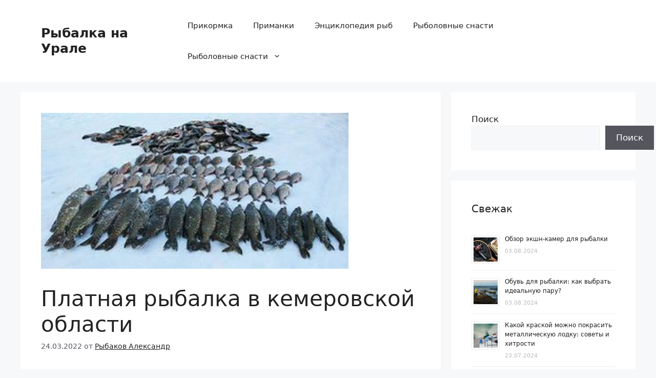

--- FILE ---
content_type: text/html; charset=UTF-8
request_url: https://www.fishingural.ru/poleznye-sovety/7865-platnaya-rybalka-v-kemerovskoy-oblasti.html
body_size: 43813
content:
<!DOCTYPE html><html lang="ru-RU"><head><meta charset="UTF-8"><meta name='robots' content='index, follow, max-image-preview:large, max-snippet:-1, max-video-preview:-1' /><meta name="viewport" content="width=device-width, initial-scale=1"><link media="all" href="https://www.fishingural.ru/wp-content/cache/autoptimize/css/autoptimize_af5c9d6417e5217ba5f4c9f852e57db8.css" rel="stylesheet"><title>Платная рыбалка в кемеровской области</title><meta name="description" content="Рыбалка на Урале - Платная рыбалка в кемеровской области . На нашем сайте вы так же можете найти много полезной информации о ловле мирной рыбы и хищников." /><link rel="canonical" href="https://www.fishingural.ru/poleznye-sovety/7865-platnaya-rybalka-v-kemerovskoy-oblasti.html" /><meta property="og:locale" content="ru_RU" /><meta property="og:type" content="article" /><meta property="og:title" content="Платная рыбалка в кемеровской области" /><meta property="og:description" content="Рыбалка на Урале - Платная рыбалка в кемеровской области . На нашем сайте вы так же можете найти много полезной информации о ловле мирной рыбы и хищников." /><meta property="og:url" content="https://www.fishingural.ru/poleznye-sovety/7865-platnaya-rybalka-v-kemerovskoy-oblasti.html" /><meta property="og:site_name" content="Рыбалка на Урале" /><meta property="article:published_time" content="2022-03-24T04:08:23+00:00" /><meta property="article:modified_time" content="2023-06-25T10:12:49+00:00" /><meta property="og:image" content="https://www.fishingural.ru/wp-content/uploads/2022/03/vibor-luchshego-mesta-CBD248.jpg" /><meta property="og:image:width" content="600" /><meta property="og:image:height" content="304" /><meta property="og:image:type" content="image/jpeg" /><meta name="author" content="Рыбаков Александр" /><meta name="twitter:card" content="summary_large_image" /><meta name="twitter:label1" content="Написано автором" /><meta name="twitter:data1" content="Рыбаков Александр" /><meta name="twitter:label2" content="Примерное время для чтения" /><meta name="twitter:data2" content="29 минут" /> <script type="application/ld+json" class="yoast-schema-graph">{"@context":"https://schema.org","@graph":[{"@type":"WebPage","@id":"https://www.fishingural.ru/poleznye-sovety/7865-platnaya-rybalka-v-kemerovskoy-oblasti.html","url":"https://www.fishingural.ru/poleznye-sovety/7865-platnaya-rybalka-v-kemerovskoy-oblasti.html","name":"Платная рыбалка в кемеровской области","isPartOf":{"@id":"https://www.fishingural.ru/#website"},"primaryImageOfPage":{"@id":"https://www.fishingural.ru/poleznye-sovety/7865-platnaya-rybalka-v-kemerovskoy-oblasti.html#primaryimage"},"image":{"@id":"https://www.fishingural.ru/poleznye-sovety/7865-platnaya-rybalka-v-kemerovskoy-oblasti.html#primaryimage"},"thumbnailUrl":"https://www.fishingural.ru/wp-content/uploads/2022/03/vibor-luchshego-mesta-CBD248.jpg","datePublished":"2022-03-24T04:08:23+00:00","dateModified":"2023-06-25T10:12:49+00:00","author":{"@id":"https://www.fishingural.ru/#/schema/person/918f104aa1a69d65c2aff54e4a0289f7"},"description":"Рыбалка на Урале - Платная рыбалка в кемеровской области . На нашем сайте вы так же можете найти много полезной информации о ловле мирной рыбы и хищников.","breadcrumb":{"@id":"https://www.fishingural.ru/poleznye-sovety/7865-platnaya-rybalka-v-kemerovskoy-oblasti.html#breadcrumb"},"inLanguage":"ru-RU","potentialAction":[{"@type":"ReadAction","target":["https://www.fishingural.ru/poleznye-sovety/7865-platnaya-rybalka-v-kemerovskoy-oblasti.html"]}]},{"@type":"ImageObject","inLanguage":"ru-RU","@id":"https://www.fishingural.ru/poleznye-sovety/7865-platnaya-rybalka-v-kemerovskoy-oblasti.html#primaryimage","url":"https://www.fishingural.ru/wp-content/uploads/2022/03/vibor-luchshego-mesta-CBD248.jpg","contentUrl":"https://www.fishingural.ru/wp-content/uploads/2022/03/vibor-luchshego-mesta-CBD248.jpg","width":600,"height":304},{"@type":"BreadcrumbList","@id":"https://www.fishingural.ru/poleznye-sovety/7865-platnaya-rybalka-v-kemerovskoy-oblasti.html#breadcrumb","itemListElement":[{"@type":"ListItem","position":1,"name":"Главная страница","item":"https://www.fishingural.ru/"},{"@type":"ListItem","position":2,"name":"Платная рыбалка в кемеровской области"}]},{"@type":"WebSite","@id":"https://www.fishingural.ru/#website","url":"https://www.fishingural.ru/","name":"Рыбалка на Урале","description":"статьи, рассказы, байки, фотоотчёты.","potentialAction":[{"@type":"SearchAction","target":{"@type":"EntryPoint","urlTemplate":"https://www.fishingural.ru/?s={search_term_string}"},"query-input":{"@type":"PropertyValueSpecification","valueRequired":true,"valueName":"search_term_string"}}],"inLanguage":"ru-RU"},{"@type":"Person","@id":"https://www.fishingural.ru/#/schema/person/918f104aa1a69d65c2aff54e4a0289f7","name":"Рыбаков Александр","image":{"@type":"ImageObject","inLanguage":"ru-RU","@id":"https://www.fishingural.ru/#/schema/person/image/","url":"https://secure.gravatar.com/avatar/bed619549a0ac3de853cee80827bbaf6f87776fac84bfb7eb46084416c28ab00?s=96&d=mm&r=g","contentUrl":"https://secure.gravatar.com/avatar/bed619549a0ac3de853cee80827bbaf6f87776fac84bfb7eb46084416c28ab00?s=96&d=mm&r=g","caption":"Рыбаков Александр"},"sameAs":["https://fishingural.ru"]}]}</script> <link rel="alternate" type="application/rss+xml" title="Рыбалка на Урале &raquo; Лента" href="https://www.fishingural.ru/feed" /><link rel="alternate" type="application/rss+xml" title="Рыбалка на Урале &raquo; Лента комментариев" href="https://www.fishingural.ru/comments/feed" /><link rel="alternate" type="application/rss+xml" title="Рыбалка на Урале &raquo; Лента комментариев к &laquo;Платная рыбалка в кемеровской области&raquo;" href="https://www.fishingural.ru/poleznye-sovety/7865-platnaya-rybalka-v-kemerovskoy-oblasti.html/feed" /><link rel="alternate" title="oEmbed (JSON)" type="application/json+oembed" href="https://www.fishingural.ru/wp-json/oembed/1.0/embed?url=https%3A%2F%2Fwww.fishingural.ru%2Fpoleznye-sovety%2F7865-platnaya-rybalka-v-kemerovskoy-oblasti.html" /><link rel="alternate" title="oEmbed (XML)" type="text/xml+oembed" href="https://www.fishingural.ru/wp-json/oembed/1.0/embed?url=https%3A%2F%2Fwww.fishingural.ru%2Fpoleznye-sovety%2F7865-platnaya-rybalka-v-kemerovskoy-oblasti.html&#038;format=xml" /><link rel="https://api.w.org/" href="https://www.fishingural.ru/wp-json/" /><link rel="alternate" title="JSON" type="application/json" href="https://www.fishingural.ru/wp-json/wp/v2/posts/7865" /><link rel="EditURI" type="application/rsd+xml" title="RSD" href="https://www.fishingural.ru/xmlrpc.php?rsd" /><meta name="generator" content="WordPress 6.9" /><link rel='shortlink' href='https://www.fishingural.ru/?p=7865' /><link rel="pingback" href="https://www.fishingural.ru/xmlrpc.php"><link rel="icon" href="https://www.fishingural.ru/wp-content/uploads/2023/01/favicon.jpg" sizes="32x32" /><link rel="icon" href="https://www.fishingural.ru/wp-content/uploads/2023/01/favicon.jpg" sizes="192x192" /><link rel="apple-touch-icon" href="https://www.fishingural.ru/wp-content/uploads/2023/01/favicon.jpg" /><meta name="msapplication-TileImage" content="https://www.fishingural.ru/wp-content/uploads/2023/01/favicon.jpg" />  <script type="text/javascript" >(function(m,e,t,r,i,k,a){m[i]=m[i]||function(){(m[i].a=m[i].a||[]).push(arguments)}; m[i].l=1*new Date();k=e.createElement(t),a=e.getElementsByTagName(t)[0],k.async=1,k.src=r,a.parentNode.insertBefore(k,a)}) (window, document, "script", "https://mc.yandex.ru/metrika/tag.js", "ym"); ym(47385649, "init", {  id:47385649, clickmap:true, trackLinks:true, webvisor:true, accurateTrackBounce:true });</script> <noscript><div><img src="https://mc.yandex.ru/watch/47385649" style="position:absolute; left:-9999px;" alt="" /></div></noscript> <!--noptimize--><script data-noptimize="" data-wpfc-render="false">
window.fpm_settings = {"timer_text":"\u0417\u0430\u043a\u0440\u044b\u0442\u044c \u0447\u0435\u0440\u0435\u0437","lazyload":"false","threshold":"300","dublicate":"true","rtb":"false","sidebar":"false","selector":".fpm_end","bottom":"10","ajaxUrl":"https:\/\/www.fishingural.ru\/wp-admin\/admin-ajax.php","ip_to_block":"https:\/\/www.fishingural.ru\/ip.html","get_ip":"https:\/\/www.fishingural.ru\/wp-content\/plugins\/flatpm-wp\/ip.php","speed":"300","overlay":"false","locale":"ru","key":"U2R1elQ1TzNENElVcTF6","role":"not_logged_in"};
</script>
<!--/noptimize--><!--noptimize-->
<noscript data-noptimize id="fpm_modul">
<style>
html{max-width:100vw}
.fpm-async:not([data-fpm-type="outgoing"]) + .fpm-async:not([data-fpm-type="outgoing"]){display:none}
[data-fpm-type]{background-color:transparent;transition:background-color .2s ease}
[data-fpm-type]{position:relative;overflow:hidden;border-radius:3px;z-index:0}
.fpm-cross{transition:box-shadow .2s ease;position:absolute;top:-0px;right:0;width:34px;height:34px;background:#000000;display:block;cursor:pointer;z-index:99;border:none;padding:0;min-width:0;min-height:0}
.fpm-cross:hover{box-shadow:0 0 0 50px rgba(0,0,0,.2) inset}
.fpm-cross:after,
.fpm-cross:before{transition:transform .3s ease;content:'';display:block;position:absolute;top:0;left:0;right:0;bottom:0;width:calc(34px / 2);height:3px;background:#ffffff;transform-origin:center;transform:rotate(45deg);margin:auto}
.fpm-cross:before{transform:rotate(-45deg)}
.fpm-cross:hover:after{transform:rotate(225deg)}
.fpm-cross:hover:before{transform:rotate(135deg)}
.fpm-timer{position:absolute;top:-0px;right:0;padding:0 15px;color:#ffffff;background:#000000;line-height:34px;height:34px;text-align:center;font-size:14px;z-index:99}
[data-fpm-type="outgoing"].center .fpm-timer,[data-fpm-type="outgoing"].center .fpm-cross{top:0!important}
.fpm-timer span{font-size:16px;font-weight:600}
[data-fpm-type="outgoing"]{transition:transform 300ms ease,opacity 300ms ease,min-width 0s;transition-delay:0s,0s,.3s;position:fixed;min-width:250px!important;z-index:9999;opacity:0;background:#ffffff;pointer-events:none;will-change:transform;overflow:visible;max-width:100vw}
[data-fpm-type="outgoing"]:after{content:'';position:absolute;top:0;left:0;right:0;bottom:0;z-index:1;pointer-events:all}
[data-fpm-type="outgoing"].fpm-show:after{pointer-events:none}


[data-fpm-type="outgoing"] *{max-width:none}

[data-fpm-type="outgoing"].left-top [id*="yandex_rtb_"],
[data-fpm-type="outgoing"].right-top [id*="yandex_rtb_"],
[data-fpm-type="outgoing"].left-center [id*="yandex_rtb_"],
[data-fpm-type="outgoing"].right-center [id*="yandex_rtb_"],
[data-fpm-type="outgoing"].left-bottom [id*="yandex_rtb_"],
[data-fpm-type="outgoing"].right-bottom [id*="yandex_rtb_"]{max-width:336px;min-width:160px}

[data-fpm-type].no-preloader:after,[data-fpm-type].no-preloader:before,
[data-fpm-type="outgoing"]:after,[data-fpm-type="outgoing"]:before{display:none}

[data-fpm-type="outgoing"].fpm-show{opacity:1;pointer-events:all;min-width:0!important}

[data-fpm-type="outgoing"].center{position:fixed;top:50%;left:50%;height:auto;z-index:-2;opacity:0;transform:translateX(-50%) translateY(-50%) scale(.6)}
[data-fpm-type="outgoing"].center.fpm-show{transform:translateX(-50%) translateY(-50%) scale(1);opacity:1}
[data-fpm-type="outgoing"].center.fpm-show{z-index:2000}

[data-fpm-type="outgoing"].left-top{top:0;left:0;transform:translateX(-100%)}
[data-fpm-type="outgoing"].top-center{top:0;left:50%;transform:translateX(-50%) translateY(-100%)}
[data-fpm-type="outgoing"].right-top{top:0;right:0;transform:translateX(100%)}
[data-fpm-type="outgoing"].left-center{top:50%;left:0;transform:translateX(-100%) translateY(-50%)}
[data-fpm-type="outgoing"].right-center{top:50%;right:0;transform:translateX(100%) translateY(-50%)}
[data-fpm-type="outgoing"].left-bottom{bottom:0;left:0;transform:translateX(-100%)}
[data-fpm-type="outgoing"].bottom-center{bottom:0;left:50%;transform:translateX(-50%) translateY(100%)}
[data-fpm-type="outgoing"].right-bottom{bottom:0;right:0;transform:translateX(100%)}
[data-fpm-type="outgoing"].fpm-show.left-center,
[data-fpm-type="outgoing"].fpm-show.right-center{transform:translateX(0) translateY(-50%)}
[data-fpm-type="outgoing"].fpm-show.top-center,
[data-fpm-type="outgoing"].fpm-show.bottom-center{transform:translateX(-50%) translateY(0)}
[data-fpm-type="outgoing"].fpm-show.left-top,
[data-fpm-type="outgoing"].fpm-show.right-top,
[data-fpm-type="outgoing"].fpm-show.left-bottom,
[data-fpm-type="outgoing"].fpm-show.right-bottom{transform:translateX(0)}

.fpm-overlay{position:fixed;width:100%;height:100%;pointer-events:none;top:0;left:0;z-index:1000;opacity:0;background:#0000008a;transition:all 300ms ease;-webkit-backdrop-filter:blur(0px);backdrop-filter:blur(0px)}
[data-fpm-type="outgoing"].center.fpm-show ~ .fpm-overlay{opacity:1;pointer-events:all}
.fpm-fixed{position:fixed;z-index:50}
.fpm-stop{position:relative;z-index:50}
.fpm-preroll{position:relative;overflow:hidden;display:block}
.fpm-preroll.hasIframe{padding-bottom:56.25%;height:0}
.fpm-preroll iframe{display:block;width:100%;height:100%;position:absolute}
.fpm-preroll_flex{display:flex;align-items:center;justify-content:center;position:absolute;top:0;left:0;right:0;bottom:0;background:rgba(0,0,0,.65);opacity:0;transition:opacity .35s ease;z-index:2}
.fpm-preroll_flex.fpm-show{opacity:1}
.fpm-preroll_flex.fpm-hide{pointer-events:none;z-index:-1}
.fpm-preroll_item{position:relative;max-width:calc(100% - 68px);max-height:100%;z-index:-1;pointer-events:none;cursor:default}
.fpm-preroll_flex.fpm-show .fpm-preroll_item{z-index:3;pointer-events:all}
.fpm-preroll_flex .fpm-timer,
.fpm-preroll_flex .fpm-cross{top:10px!important;right:10px!important}
.fpm-preroll_hover{position:absolute;top:0;left:0;right:0;bottom:0;width:100%;height:100%;z-index:2}
.fpm-preroll_flex:not(.fpm-show) .fpm-preroll_hover{cursor:pointer}
.fpm-hoverroll{position:relative;overflow:hidden;display:block}
.fpm-hoverroll_item{position:absolute;bottom:0;left:50%;margin:auto;transform:translateY(100%) translateX(-50%);transition:all 300ms ease;z-index:1000;max-height:100%}

.fpm-preroll_item [id*="yandex_rtb_"],
.fpm-hoverroll_item [id*="yandex_rtb_"]{min-width:160px}

.fpm-hoverroll:hover .fpm-hoverroll_item:not(.fpm-hide){transform:translateY(0) translateX(-50%)}
.fpm-slider{display:grid}
.fpm-slider > *{grid-area:1/1;margin:auto;opacity:0;transform:translateX(200px);transition:all 420ms ease;pointer-events:none;width:100%;z-index:0}
.fpm-slider > *.fpm-hide{transform:translateX(-100px)!important;opacity:0!important;z-index:0!important}
.fpm-slider > *.fpm-show{transform:translateX(0);pointer-events:all;opacity:1;z-index:1}
.fpm-slider .fpm-timeline{width:100%;height:2px;background:#f6f5ff;position:relative}
.fpm-slider .fpm-timeline:after{content:'';position:absolute;background:#d5ceff;height:100%;transition:all 300ms ease;width:0}
.fpm-slider > *.fpm-show .fpm-timeline:after{animation:timeline var(--duration) ease}
.fpm-slider > *:hover .fpm-timeline:after{animation:timeline-hover}
.fpm-slider > *:after{content:'';position:absolute;top:0;left:0;right:0;bottom:0;z-index:1;pointer-events:all}
.fpm-slider > *.fpm-show:after{pointer-events:none}
@keyframes timeline-hover{}
@keyframes timeline{0% {width:0}100% {width:100%}}
.fpm-interscroller-wrapper{position:relative;width:100%;max-width:100%;height:var(--height)}
.fpm-interscroller{position:absolute;top:0;left:0;width:100%;height:100%;clip:rect(0,auto,auto,0);background:var(--background)}
.fpm-interscroller + div{position:absolute;bottom:0;left:0;right:0;top:0;margin:auto;display:block;height:1px}
.fpm-interscroller-inner{position:fixed;top:50%;transform:translate(0,-50%);max-width:100%;display:flex;justify-content:center;align-items:center;width:var(--width)}
.fpm-interscroller-inner > div{min-width:100px;min-height:100px}
.fpm-interscroller-text{position:absolute;text-align:center;padding:10px;background:var(--background);color:var(--color);font-size:14px;z-index:1;line-height:1.4}
.fpm-interscroller-text.top{top:0;left:0;right:0}
.fpm-interscroller-text.bottom{bottom:0;left:0;right:0}
</style>
</noscript>
<!--/noptimize-->  <!--noptimize-->
<script data-noptimize="" data-wpfc-render="false">
fpm_settings.selector="true"===fpm_settings.sidebar?fpm_settings.selector:".fpm_end",!NodeList.prototype.forEach&&Array.prototype.forEach&&(NodeList.prototype.forEach=Array.prototype.forEach),window.yaContextCb=window.yaContextCb||[],window.fpm_shuffleArray=function(e){for(var t=e.length-1;0<t;t--){var n=Math.floor(Math.random()*(t+1)),r=e[t];e[t]=e[n],e[n]=r}return e},window.fpm_queryAll=function(t,e,n){try{n="true"===(n=n||"true");var r=!1;["!>","!","!^","!~","!+",":after(",":after-sibling(",":before(",":before-sibling(",":contains(",":icontains(",":starts-with(",":istarts-with(",":ends-with(",":iends-with(",":first(",":has(",":has-sibling("].forEach(function(e){t.includes(e)&&(r=!0)});var o=[];if(r){if(!e)return[];for(var i=document.evaluate(e,document,null,XPathResult.ORDERED_NODE_SNAPSHOT_TYPE,null),a=0,s=i.snapshotLength;a<s;a++)o.push(i.snapshotItem(a))}else o=Array.from(document.querySelectorAll(t));return n||(o=o.filter(function(e){return fpm_user.until_child.includes(e)})),o}catch(e){return fpm_user.debug&&console.log(e),[]}},window.fpm_debug=function(e,t){fpm_user.debug&&(t=t||"the reason is not established",console.log("%cID: "+e,"color: white; background: #ec5555"),console.log("URL: "+window.fpm_settings.ajaxUrl.replace("admin-ajax.php","")+"admin.php?page=fpm_blocks&id="+e),console.log("Reason: "+t),console.log("=".repeat(27)))},window.fpm_ipv6Normalize=function(e){var t=(e=e.toLowerCase()).split(/\:\:/g);if(2<t.length)return!1;var n=[];if(1===t.length){if(8!==(n=e.split(/\:/g)).length)return!1}else if(2===t.length){var e=t[0],t=t[1],r=e.split(/\:/g),o=t.split(/\:/g);for(i in r)n[i]=r[i];for(var i=o.length;0<i;--i)n[7-(o.length-i)]=o[i-1]}for(i=0;i<8;++i)void 0===n[i]&&(n[i]="0000"),n[i]=fpm_ipv6LeftPad(n[i],"0",4);return n.join(":")},window.fpm_ipv6LeftPad=function(e,t,n){n=t.repeat(n);return e.length<n.length&&(e=n.substring(0,n.length-e.length)+e),e},window.fpm_ipToInt=function(e){var t=[];return e.includes(":")?(fpm_ipv6Normalize(e).split(":").forEach(function(e){t.push(parseInt(e,16).toString(2).padStart(16,"0"))}),"function"==typeof window.BigInt&&BigInt(t.join(""),2)):(e.split(".").forEach(function(e){t.push(e.padStart(3,"0"))}),parseInt(t.join("")))},window.fpm_request_ip_api=function(){var e=new Promise(function(e,t){var n=new XMLHttpRequest;n.onreadystatechange=function(){n.readyState==XMLHttpRequest.DONE&&e(n.responseText)},n.open("GET","https://ip.mehanoid.pro/?lang="+fpm_settings.locale,!0),n.send()}),t=new Promise(function(e,t){var n=new XMLHttpRequest;n.onreadystatechange=function(){n.readyState==XMLHttpRequest.DONE&&(200==n.status?e(n.responseText):t({url:fpm_settings.ip_to_block,status:n.status,statusText:n.statusText}))},n.open("GET",fpm_settings.ip_to_block,!0),n.send()});Promise.all([e,t]).then(function(e){var t=JSON.parse(e[0]),n=e[1].split("\n").filter(Boolean);fpm_body.classList.remove("fpm_geo"),fpm_user.ccode=t.countryCode.toLowerCase(),fpm_user.country=t.country.toLowerCase(),fpm_user.city=t.city.toLowerCase(),fpm_user.isp=t.isp.toLowerCase(),fpm_setCookie("fpm_ccode",fpm_user.ccode),fpm_setCookie("fpm_country",fpm_user.country),fpm_setCookie("fpm_city",fpm_user.city),fpm_setCookie("fpm_isp",fpm_user.isp),fpm_user.ip="true",0<n.length?new Promise(function(e,t){var n=new XMLHttpRequest;n.onreadystatechange=function(){n.readyState==XMLHttpRequest.DONE&&(200==n.status?e(n.responseText):t({url:fpm_settings.get_ip,status:n.status,statusText:n.statusText}))},n.open("GET",fpm_settings.get_ip,!0),n.send()}).then(function(r){r=fpm_ipToInt(r),n.find(function(e){if(e.includes("-")){var t=e.split("-"),n=fpm_ipToInt(t[0].trim()),t=fpm_ipToInt(t[1].trim());if(r<=t&&n<=r)return fpm_user.ip="false",!0}else if(fpm_ipToInt(e.trim())==r)return fpm_user.ip="false",!0;return!1}),fpm_user.testcook&&fpm_setCookie("fpm_ip",fpm_user.ip),fpm_async_then("ip_api")}):(fpm_user.testcook&&fpm_setCookie("fpm_ip",fpm_user.ip),fpm_async_then("ip_api"))})},window.fpm_on=function(e,t,n,r,o){o=o||!1,e.addEventListener(t,function(e){for(var t=e.target;t&&t!==this;)t.matches(n)&&r.call(t,e),t=t.parentNode},{once:o})},window.fpm_contentsUnwrap=function(e){for(var t=e.parentNode;e.firstChild;)t.insertBefore(e.firstChild,e);t.removeChild(e)},window.fpm_wrap=function(e,t){e.parentNode.insertBefore(t,e),t.appendChild(e)},window.fpm_until=function(e,t,n,r){r=r||"nextElementSibling";var o=[];if(!e)return o;for(o.push(e),e=e[r];e&&(o.push(e),!e.matches(t));)e=(n&&e.matches(n),e[r]);return o},window.fpm_findSelector=function(e,t){var n=[];return t&&(e=e||[]).forEach(function(e){e.matches(t)&&n.push(e);e=e.querySelectorAll(t);e&&0<e.length&&(n=n.concat([...e]))}),n},window.fpm_toNodeList=function(e){var t=document.createDocumentFragment();return e.forEach(function(e){t.appendChild(e.cloneNode())}),t},window.fpm_jsonp=function(e,t){var n="jsonp_callback_"+Math.round(1e5*Math.random());window[n]=function(e){delete window[n],fpm_body.removeChild(r),t(e)};var r=document.createElement("script");r.src=e+(0<=e.indexOf("?")?"&":"?")+"callback="+n,fpm_body.appendChild(r)},window.flatPM_serialize=function(e,t){var n,r,o,i=[];for(n in e)e.hasOwnProperty(n)&&(r=t?t+"["+n+"]":n,o=e[n],i.push(null!==o&&"object"==typeof o?flatPM_serialize(o,r):encodeURIComponent(r)+"="+encodeURIComponent(o)));return i.join("&")},document.write=function(e){var t=document.createElement("div");document.currentScript.insertAdjacentElement("afterend",t),fpm_setHTML(t,e),fpm_stack_scripts.block||(fpm_stack_scripts.block=!0,fpm_setSCRIPT()),fpm_contentsUnwrap(t)},window.fpm_sticky=function(e,a,t){var s=e,l=null,d=t=t||0;function n(){if(null==l){for(var e=getComputedStyle(s,""),t="",n=0;n<e.length;n++)0!=e[n].indexOf("overflow")&&0!=e[n].indexOf("padding")&&0!=e[n].indexOf("border")&&0!=e[n].indexOf("outline")&&0!=e[n].indexOf("box-shadow")&&0!=e[n].indexOf("background")||(t+=e[n]+": "+e.getPropertyValue(e[n])+"; ");(l=document.createElement("div")).style.cssText=t+" box-sizing: border-box; width: "+s.offsetWidth+"px;",s.insertBefore(l,s.firstChild);for(var r=s.childNodes.length,n=1;n<r;n++)l.appendChild(s.childNodes[1]);s.style.padding="0",s.style.border="0"}s.style.height=l.getBoundingClientRect().height+"px";var o=s.getBoundingClientRect(),i=Math.round(o.top+l.getBoundingClientRect().height-a.getBoundingClientRect().bottom);o.top-d<=0?o.top-d<=i?(l.className=fpm_attr.stop,l.style.top=-i+"px"):(l.className=fpm_attr.fixed,l.style.top=d+"px"):(l.className="",l.style.top=""),window.addEventListener("resize",function(){s.children[0].style.width=getComputedStyle(s,"").width},!1)}window.addEventListener("scroll",n,!1),fpm_body.addEventListener("scroll",n,!1),n()},window.fpm_addDays=function(e,t){var n=60*e.getTimezoneOffset()*1e3,r=e.getTime(),e=new Date;return r+=864e5*t,e.setTime(r),n!=(t=60*e.getTimezoneOffset()*1e3)&&(r+=t-n,e.setTime(r)),e},window.fpm_adbDetect=function(){var e=document.createElement("div");e.id="yandex_rtb_",e.classList.add("adsbygoogle"),e.setAttribute("data-tag","flat_pm"),e.style="position:absolute;left:-9999px;top:-9999px",e.innerHTML="Adblock<br>detector",fpm_body.insertAdjacentElement("afterbegin",e);var t=document.querySelector('#yandex_rtb_.adsbygoogle[data-tag="flat_pm"]');if(!t)return!0;t=t.currentStyle||window.getComputedStyle(t,""),t=parseInt(t.height);return e.remove(),!(!isNaN(t)&&0!=t)},window.fpm_setCookie=function(e,t,n){var r,o=(n=n||{path:"/"}).expires;"number"==typeof o&&o&&((r=new Date).setTime(r.getTime()+1e3*o),o=n.expires=r),o&&o.toUTCString&&(n.expires=o.toUTCString());var i,a=e+"="+(t=encodeURIComponent(t));for(i in n){a+="; "+i;var s=n[i];!0!==s&&(a+="="+s)}document.cookie=a},window.fpm_getCookie=function(n){var e=document.cookie.split("; ").reduce(function(e,t){t=t.split("=");return t[0]===n?decodeURIComponent(t[1]):e},"");return""!=e?e:void 0},window.flatPM_testCookie=function(){var e="test_56445";try{return localStorage.setItem(e,e),localStorage.removeItem(e),!0}catch(e){return!1}},window.fpm_randomString=function(e){for(var t="",n="abcdefghijklmnopqrstuvwxyz",r=n.length,o=0;o<e;o++)t+=n.charAt(Math.floor(Math.random()*r));return t},window.fpm_randomProperty=function(e){e=Object.keys(e);return e[Math.floor(Math.random()*e.length)]},window.fpm_random=function(e,t){return Math.floor(Math.random()*(t-e+1))+e},window.flatPM_sanitizeUrlParams=function(e){return e&&["__proto__","constructor","prototype"].includes(e.toLowerCase())?e.toUpperCase():e},window.fpm_getUrlParams=function(e){var t={};e=e||window.location.href;e=(e=flatPM_sanitizeUrlParams(e))?e.split("?")[1]:window.location.search.slice(1);if(e)for(var n=(e=e.split("#")[0]).split("&"),r=0;r<n.length;r++){var o,i=n[r].split("="),a=i[0],s=void 0===i[1]||i[1],a=a.toLowerCase();"string"==typeof s&&(s=s.toLowerCase()),a.match(/\[(\d+)?\]$/)?(t[o=a.replace(/\[(\d+)?\]/,"")]||(t[o]=[]),a.match(/\[\d+\]$/)?(i=/\[(\d+)\]/.exec(a)[1],t[o][i]=s):t[o].push(s)):t[a]?(t[a]&&"string"==typeof t[a]&&(t[a]=[t[a]]),t[a].push(s)):t[a]=s}return t},window.fpm_dynamicInterval=function(e,t,n,r,o){t.autorefresh&&"0"!==t.autorefresh&&setTimeout(function(){e.innerHTML="",r<=++o&&(o=0),t=n[o],fpm_pre_setHTML(e,t.code),fpm_dynamicInterval(e,t,n,r,o)},1e3*t.autorefresh)},flatPM_testCookie()&&fpm_setCookie("fpm_visit",(parseInt(fpm_getCookie("fpm_visit"))||0)+1),window.fpm_stack_scripts={scripts:[],block:!1},window.fpm_base64test=/^([0-9a-zA-Z+/]{4})*(([0-9a-zA-Z+/]{2}==)|([0-9a-zA-Z+/]{3}=))?$/,window.fpm_then={ip_api:[],load:[]},window.fpm_titles="h1,h2,h3,h4,h5,h6",window.fpm_date=new Date,window.fpm_dateYear=fpm_date.getFullYear(),window.fpm_dateMonth=2==(fpm_date.getMonth()+1+"").length?fpm_date.getMonth()+1:"0"+(fpm_date.getMonth()+1),window.fpm_dateWeek=0===fpm_date.getDay()?6:fpm_date.getDay()-1,window.fpm_dateUTCWeek=0===fpm_date.getUTCDay()?6:fpm_date.getUTCDay()-1,window.fpm_dateDay=2==(fpm_date.getDate()+"").length?fpm_date.getDate():"0"+fpm_date.getDate(),window.fpm_dateHours=2==(fpm_date.getHours()+"").length?fpm_date.getHours():"0"+fpm_date.getHours(),window.fpm_dateUTCHours=fpm_date.getUTCHours(),window.fpm_dateMinutes=2==(fpm_date.getMinutes()+"").length?fpm_date.getMinutes():"0"+fpm_date.getMinutes(),window.fpm_increment={};var prop,fpm_modul=fpm_queryAll("noscript#fpm_modul"),fpm_modul_text="";for(prop in 0<fpm_modul.length&&(fpm_modul_text=fpm_modul[0].outerText,fpm_modul[0].remove()),window.fpm_attr={id:"",type:"",inner:"",status:"",async:"",modal:"",overlay:"",timer:"",cross:"",close_event:"",out:"",fixed:"",stop:"",preroll:"",hoverroll:"",show:"",hide:"",done:"",slider:"",timeline:"",interscroller:""},fpm_modul_text=(fpm_modul_text=fpm_modul_text.replace("<style>","")).replace("</style>",""),fpm_attr){fpm_attr[prop]=fpm_randomString(10);var regex=new RegExp("fpm-"+prop,"g"),fpm_modul_text=fpm_modul_text.replace(regex,fpm_attr[prop])}document.head.insertAdjacentHTML("beforeend","<style>"+fpm_modul_text+"</style>"),window.fpm_user={init:function(){window.fpm_body=window.fpm_body||document.querySelector("body"),this.fpm_end=document.querySelectorAll(".fpm_end"),this.fpm_end=this.fpm_end[this.fpm_end.length-1],this.fpm_start=document.querySelector(".fpm_start"),this.testcook=flatPM_testCookie(),this.browser=this.searchString(this.dataBrowser)||!1,this.os=this.searchString(this.dataOS)||!1,this.referer=this.cookieReferer(),this.winwidth=window.innerWidth,this.date=fpm_dateYear+"-"+fpm_dateMonth+"-"+fpm_dateDay,this.time=fpm_dateHours+":"+fpm_dateMinutes,this.adb=fpm_adbDetect(),this.until=fpm_until(this.fpm_start,".fpm_end"),this.textlen=this.until.map(function(e){return e.outerText}).join().replace(/(\s)+/g,"").length,this.titlelen=fpm_toNodeList(this.until).querySelectorAll(fpm_titles).length,this.country=this.cookieData("country").toLowerCase(),this.city=this.cookieData("city").toLowerCase(),this.ccode=this.cookieData("ccode").toLowerCase(),this.isp=this.cookieData("isp").toLowerCase(),this.ip=this.cookieData("ip").toLowerCase(),this.agent=navigator.userAgent,this.language=navigator.languages&&navigator.languages.length?navigator.languages[0]:navigator.userLanguage||navigator.language,this.until_child=this.until.map(function(e){return[e,Array.from(e.querySelectorAll("*"))]}).flat(1/0),this.debug=fpm_getUrlParams()["fpm-debug"],this.color_scheme=window.matchMedia&&window.matchMedia("(prefers-color-scheme: dark)").matches?"dark":"light"},cookieReferer:function(){return parent!==window?"///:iframe":fpm_user.testcook?(void 0===fpm_getCookie("fpm_referer")&&fpm_setCookie("fpm_referer",""!=document.referrer?document.referrer:"///:direct"),fpm_getCookie("fpm_referer")):""!=document.referrer?document.referrer:"///:direct"},cookieData:function(e){return fpm_user.testcook&&void 0!==fpm_getCookie("fpm_"+e)?fpm_getCookie("fpm_"+e):""},searchString:function(e){for(var t=e.length,n=0;n<t;n++){var r=e[n].str;if(r&&e[n].subStr.test(r))return e[n].id}},dataBrowser:[{str:navigator.userAgent,subStr:/YaBrowser/,id:"YaBrowser"},{str:navigator.vendor,subStr:/Apple/,id:"Safari"},{str:navigator.userAgent,subStr:/OPR/,id:"Opera"},{str:navigator.userAgent,subStr:/Firefox/,id:"Firefox"},{str:navigator.userAgent,subStr:/Edge/,id:"Edge"},{str:navigator.userAgent,subStr:/Chrome/,id:"Chrome"}],dataOS:[{str:navigator.platform,subStr:/Win/,id:"Windows"},{str:navigator.platform,subStr:/Mac/,id:"Mac"},{str:navigator.platform,subStr:/(iPhone|iPad|iPod)/,id:"iPhone"},{str:navigator.platform,subStr:/Linux/,id:"Linux"}]},window.fpm_offsetTop_with_exeptions=function(r,o){return r=r||"",o=o||"",window.exeptions_offsetTop=window.exeptions_offsetTop||[],window.exeptions_offsetTop[r]||(window.exeptions_offsetTop[r]=fpm_user.until.map(function(e){var t=Array.from(e.querySelectorAll("*")),n=[];return""!=r&&(n=fpm_queryAll(r,o,"false"),t=t.filter(function(e){return!n.includes(e)})),[e,t]}).flat(1/0).map(function(e){return{el:e,offset:Math.round(e.getBoundingClientRect().top-fpm_user.fpm_start.getBoundingClientRect().top)}}),window.exeptions_offsetTop[r])},window.fpm_textLength_with_exeptions=function(i,a){if(i=i||"",a=a||"",window.exeptions_textLength=window.exeptions_textLength||[],window.exeptions_textLength[i])return window.exeptions_textLength[i];var s=0;return window.exeptions_textLength[i]=fpm_user.until.map(function(e){if("SCRIPT"==e.tagName)return[];var t=Array.from(e.querySelectorAll("*")),n=[];""!=i&&(n=fpm_queryAll(i,a,"false"),t=t.filter(function(e){return!n.includes(e)}));var r=0,o=e.outerText.replace(/(\s)+/g,"").length;return 0<t.length&&t.forEach(function(e){var t;void 0!==e.outerText&&"SCRIPT"!=e.tagName&&(t=e.outerText.replace(/(\s)+/g,"").length,r+=t,s+=t),e.fpm_textLength=s}),s+=o-r,e.fpm_textLength=s,[e,t]}).flat(1/0),window.exeptions_textLength[i]},void 0!==fpm_getUrlParams().utm_referrer&&(fpm_setCookie("fpm_referer",fpm_getUrlParams().utm_referrer),fpm_user.referer=fpm_getUrlParams().utm_referrer),window.fpm_async_then=function(e){var t=fpm_then[e].length;if(0!=t)for(var n=0;n<t;n++){var r=fpm_then[e][n];fpm_next(r)}else fpm_then[e]=[]},window.flatPM_persentWrapper=function(e,n,t){var r=0,o=!1;return e.forEach(function(e){var t=e.outerText.replace(/(\s)+/g,"");r<n&&(r+=t.length,o=e)}),o},window.fpm_textLength_between=function(e,t,n){var r=e,o=0,i=e.outerText.length,a="data-"+fpm_attr.id;(n=n||!1)&&(o=e.outerText.length,i=0);e:do{for(var s=e;null!==s.previousElementSibling;){if((s=s.previousElementSibling).hasAttribute(a))break e;if(s.previousElementSibling===fpm_user.fpm_start){o=1e8;break e}if(0<(l=s.querySelectorAll("[data-"+fpm_attr.id+"]")).length){l=l[l.length-1];do{for(;null!==l.nextElementSibling;)o+=(l=l.nextElementSibling).outerText.length}while((l=l.parentNode)!==s);break}if(t<=(o+=s.outerText.length))break e}}while(e=e.parentNode,e!==fpm_user.fpm_start.parentNode);e=r;e:do{for(var l,s=e;null!==s.nextElementSibling;){if((s=s.nextElementSibling).hasAttribute(a))break e;if(s.nextElementSibling===fpm_user.fpm_end){i=1e8;break e}if(0<(l=s.querySelectorAll("[data-"+fpm_attr.id+"]")).length){l=l[0];do{for(;null!==l.previousElementSibling;)i+=(l=l.previousElementSibling).outerText.length}while((l=l.parentNode)!==s);break}if(t<=(i+=s.outerText.length))break e}}while(e=e.parentNode,e!==fpm_user.fpm_start.parentNode);return t<=o&&t<=i},window.fpm_interscroller_resize=function(){document.querySelectorAll("."+fpm_attr.interscroller+"-inner").forEach(function(e){e.style.setProperty("--width",e.parentNode.getBoundingClientRect().width+"px")})},window.addEventListener("resize",fpm_interscroller_resize),window.fpm_getScrollbarWidth=function(){var e=document.createElement("div");e.style.visibility="hidden",e.style.overflow="scroll",e.style.msOverflowStyle="scrollbar",document.body.appendChild(e);var t=document.createElement("div");e.appendChild(t);t=e.offsetWidth-t.offsetWidth;return e.parentNode.removeChild(e),t},window.fpm_interscrollerObserver=function(e,t){t=t||3;var n,r=parseInt(window.getComputedStyle(document.body,null).getPropertyValue("padding-right")),o=e.querySelectorAll("span.timer");function i(){return 85<100/window.innerHeight*e.getBoundingClientRect().height?e.getBoundingClientRect().bottom-document.querySelector("html").getBoundingClientRect().top-window.innerHeight:e.getBoundingClientRect().bottom-document.querySelector("html").getBoundingClientRect().top+(window.innerHeight-e.getBoundingClientRect().height)/2-window.innerHeight}document.body.style.overflow="hidden",document.body.style.paddingRight=r+fpm_getScrollbarWidth()+"px",window.scrollTo({top:i(),left:0,behavior:"smooth"}),n=setInterval(function(){window.scrollTo({top:i(),left:0,behavior:"smooth"})},100);var a=setInterval(function(){t--,o.forEach(function(e){e.innerHTML=t}),t<=0&&(document.body.style.overflow="auto",document.body.style.paddingRight=r+"px",o.forEach(function(e){e.remove()}),clearInterval(n),clearInterval(a))},1e3)},window.fpm_render_pixel_ads=function(e,t){t.xpath=t.xpath||"";var n,r,o,i,a=fpm_user.fpm_end.getBoundingClientRect().top-fpm_user.fpm_start.getBoundingClientRect().top,s=fpm_offsetTop_with_exeptions(t.exclude,t.xpath);if((t.n=t.n&&0!=t.n?t.n:1,["percent_once","px_once","center"].includes(t.type)&&("percent_once"===t.type&&(r=Math.round(window.innerHeight/100*t.n)),"px_once"===t.type&&(r=+t.n),"center"===t.type&&(r=a/2),r<(i=200+a)&&(f=[...s].sort((e,t)=>Math.abs(r-e.offset)-Math.abs(r-t.offset)),o=s.find(function(e){return e.offset===f[0].offset}).el,t.m?(t.m=+t.m,fpm_textLength_between(o,t.m)&&o.insertAdjacentElement("beforebegin",e)):o.insertAdjacentElement("beforebegin",e))),["percent_iterable","px_iterable"].includes(t.type))&&("percent_iterable"===t.type&&(r=Math.round(window.innerHeight/100*t.n),n=t.start?Math.round(window.innerHeight/100*t.start):r),"px_iterable"===t.type&&(r=+t.n,n=t.start?+t.start:r),r<(i=200+a))){var l=i;t.max&&(l=Math.min(i,r*t.max+n));for(var d=n;d<l;){var f=[...s].sort((e,t)=>Math.abs(d-e.offset)-Math.abs(d-t.offset));o=s.find(function(e){return e.offset===f[0].offset}).el,t.m?(t.m=+t.m,fpm_textLength_between(o,t.m)&&o.insertAdjacentElement("beforebegin",e.cloneNode())):o.insertAdjacentElement("beforebegin",e.cloneNode()),d+=r}}},window.fpm_cross_timer=function(t,n,r){var e,o=null!==r.querySelector("."+fpm_attr.cross),i=null!==r.querySelector("."+fpm_attr.timer);"true"===n.cross&&((e=document.createElement("div")).classList.add(fpm_attr.cross),e.addEventListener("click",function(e){e.preventDefault(),fpm_close_event(t,n,r),r.classList.add(fpm_attr.hide),fpm_setCookie("fpm_outgoing_"+t.id,"true")})),n.timeout=parseInt(n.timeout)||0;var a,s,l,d=n.cross_offset&&"true"===n.cross_offset?r.firstChild:r;"true"===n.timer&&0<n.timeout?((a=document.createElement("div")).classList.add(fpm_attr.timer),a.innerHTML=fpm_settings.timer_text+" <span>"+n.timeout+"</span>",s=a.querySelector("span"),i||d.appendChild(a),l=setInterval(function(){s.innerHTML=--n.timeout,n.timeout<=0&&(clearInterval(l),a.remove(),"true"===n.cross?o||d.appendChild(e):(fpm_close_event(t,n,r),r.classList.add(fpm_attr.hide)))},1e3)):"true"!==n.cross||o||d.appendChild(e)},window.fpm_close_event=function(e,t,n){n.classList.remove(fpm_attr.show),n.classList.contains("center")||setTimeout(function(){n.remove()},+fpm_settings.speed+100),t.again&&"true"===t.again&&(window.fpm_outgoing_counter=window.fpm_outgoing_counter||[],window.fpm_outgoing_counter[e.id]=window.fpm_outgoing_counter[e.id]||0,(!t.count||window.fpm_outgoing_counter[e.id]<t.count)&&setTimeout(function(){delete e.view.pixels,delete e.view.symbols,delete e.view.once,delete e.view.iterable,delete e.view.preroll,delete e.view.hoverroll,fpm_setWrap(e,!0),fpm_next(e)},t.interval?1e3*t.interval:0),window.fpm_outgoing_counter[e.id]++)},window.fpm_setWrap=function(a,e){e=e||!1;try{if(!e){var t,n,r=[],o=a.html.block,i=0,s=[];for(t in o)if((!o[t].minwidth||o[t].minwidth<=fpm_user.winwidth)&&(!o[t].maxwidth||o[t].maxwidth>=fpm_user.winwidth)){o[t].abgroup||(o[t].abgroup="0"),r[o[t].abgroup]||(r[o[t].abgroup]=[]);var l,d=fpm_user.adb&&(""!==o[t].adb.code||"true"!==fpm_settings.dublicate&&"footer"!==a.id&&"header"!==a.id)?o[t].adb:o[t].html;for(l in fpm_base64test.test(d.code)&&(d.code=decodeURIComponent(escape(atob(d.code)))),d.code=d.code.trim(),fpm_attr){var f=new RegExp("fpm-"+l,"g");fpm_modul_text=fpm_modul_text.replace(f,fpm_attr[l])}d.code&&r[o[t].abgroup].push(d)}for(n in r)0==r[n].length&&delete r[n];if(0==Object.keys(r).length)return void fpm_debug(a.id,"screen resolution");for(n in delete a.html.block,r)if("0"===n)for(var p in r[n])r[n][p].minheight&&(i+=+r[n][p].minheight);else s[n]=fpm_randomProperty(r[n]),i+=+r[n][s[n]].minheight;a.html.groups=r,a.html.start=s}var m=document.createElement("div");(a.user.geo||a.user.ip||a.user.isp)&&m.classList.add(fpm_attr.async),m.setAttribute("data-"+fpm_attr.id,a.id),m.setAttribute("data-"+fpm_attr.status,"processing"),m.style.minHeight=i+"px";var c=a.view.pixels;c&&null!==fpm_user.fpm_end&&null!==fpm_user.fpm_start&&((x=m.cloneNode()).setAttribute("data-"+fpm_attr.type,"pixels"),"processing"==document.readyState?document.addEventListener("load",function(){fpm_then.load.push(a),fpm_render_pixel_ads(x,c),fpm_async_then("load")}):fpm_render_pixel_ads(x,c));var u=a.view.symbols;if(u&&null!==fpm_user.fpm_end&&null!==fpm_user.fpm_start){(x=m.cloneNode()).setAttribute("data-"+fpm_attr.type,"symbols"),u.xpath=u.xpath||"";var _,h,g=fpm_textLength_with_exeptions(u.exclude,u.xpath);if(u.n=u.n&&0!=u.n?u.n:1,["percent_once","symbol_once","center"].includes(u.type)&&("percent_once"===u.type&&(_=Math.round(fpm_user.textlen/100*u.n)),"symbol_once"===u.type&&(_=+u.n),"center"===u.type&&(_=fpm_user.textlen/2),w=fpm_user.textlen+100,_<w?(y=[...g].sort((e,t)=>Math.abs(_-e.fpm_textLength)-Math.abs(_-t.fpm_textLength)),h=g.find(function(e){return e.fpm_textLength===y[0].fpm_textLength}),u.m?(u.m=+u.m,fpm_textLength_between(h,u.m,!0)&&h.insertAdjacentElement("afterend",x)):h.insertAdjacentElement("afterend",x)):fpm_debug(a.id,"symbols offset")),["percent_iterable","symbol_iterable"].includes(u.type)){"percent_iterable"===u.type&&(_=Math.round(fpm_user.textlen/100*u.n),s=u.start?Math.round(fpm_user.textlen/100*u.start):_),"symbol_iterable"===u.type&&(_=+u.n,s=u.start?+u.start:_);var w=fpm_user.textlen+100;if(_<w){var v=w;u.max&&(v=Math.min(w,_*u.max+s));for(var b=s;b<v;){var y=[...g].sort((e,t)=>Math.abs(b-e.fpm_textLength)-Math.abs(b-t.fpm_textLength));h=g.find(function(e){return e.fpm_textLength===y[0].fpm_textLength}),u.m?(u.m=+u.m,fpm_textLength_between(h,u.m,!0)&&h.insertAdjacentElement("afterend",x.cloneNode())):h.insertAdjacentElement("afterend",x.cloneNode()),b+=_}}else fpm_debug(a.id,"symbols offset")}}w=a.view.once;w&&((x=m.cloneNode()).setAttribute("data-"+fpm_attr.type,"once"),C=fpm_queryAll(w.selector,w.xpath,w.document),w.n=+w.n||1,C.length>=w.n?("bottom"===w.derection&&C.reverse(),E="beforebegin","prepend"===w.insert_type&&(E="afterbegin"),"append"===w.insert_type&&(E="beforeend"),"after"===w.insert_type&&(E="afterend"),C[w.n-1].insertAdjacentElement(E,x)):fpm_debug(a.id,"once can't find element"));var x,L=a.view.iterable;if(L){(x=m.cloneNode()).setAttribute("data-"+fpm_attr.type,"iterable");var C=fpm_queryAll(L.selector,L.xpath,L.document);if(L.n=+L.n||1,L.start=+L.start||L.n,C.length>=L.n+L.start-1){"bottom"===L.derection&&C.reverse();var E="beforebegin";"prepend"===L.insert_type&&(E="afterbegin"),"append"===L.insert_type&&(E="beforeend"),"after"===L.insert_type&&(E="afterend");v=C.length;L.max&&(v=Math.min(C.length,L.n*L.max+L.start-L.n));for(b=L.start-1;b<v;b++)(b+1-L.start+L.n)%L.n==0&&C[b].insertAdjacentElement(E,x.cloneNode())}else fpm_debug(a.id,"iterable can't find element")}var T=a.view.outgoing;T&&("true"===T.cookie||"true"!==fpm_getCookie("fpm_outgoing_"+a.id)?((N=m.cloneNode()).setAttribute("data-"+fpm_attr.type,"outgoing"),N.classList.add(T.side),"sec"==T.type&&(S=function(){"true"===T.close&&(document.removeEventListener("visibilitychange",H),fpm_body.removeEventListener("mouseleave",H)),N.classList.add(fpm_attr.show),fpm_cross_timer(a,{...T},N),T.hide&&setTimeout(function(){fpm_close_event(a,T,N)},1e3*T.hide)},I=setTimeout(function(){S()},1e3*T.show)),["px","vh","%"].includes(T.type)&&(O=function(){("px"===T.type&&window.pageYOffset>T.show||"vh"===T.type&&window.pageYOffset>Math.round(window.innerHeight/100*T.show)||"%"===T.type&&window.pageYOffset>Math.round((fpm_body.scrollHeight-window.innerHeight)/100*T.show))&&P()},document.addEventListener("scroll",O)),"true"===T.close&&(H=function(e){("visibilitychange"===e.type&&document.hidden||"mouseleave"===e.type)&&(document.removeEventListener("visibilitychange",H),fpm_body.removeEventListener("mouseleave",H),"sec"==T.type&&(clearTimeout(I),S()),"px"==T.type&&P())},document.addEventListener("visibilitychange",H),fpm_body.addEventListener("mouseleave",H)),"true"===T.action&&T.selector&&fpm_on(fpm_body,"click",T.selector,function(e){"true"===T.close&&(document.removeEventListener("visibilitychange",H),fpm_body.removeEventListener("mouseleave",H)),"sec"==T.type&&(clearTimeout(I),S()),"px"==T.type&&P()}),fpm_body.insertAdjacentElement("afterbegin",N)):fpm_debug(a.id,"outgoing already displayed for this user"));var k=a.view.preroll;k&&(0<(A=fpm_queryAll(k.selector,k.xpath,"true")).length?A.forEach(function(e){var t,n,r,o,i;e.classList.contains(fpm_attr.done)||(e.classList.add(fpm_attr.done),t=document.createElement("span"),n=t.cloneNode(),r=t.cloneNode(),o=t.cloneNode(),t.classList.add(fpm_attr.preroll),(e.matches("iframe")||0<e.querySelectorAll("iframe").length)&&t.classList.add("hasIframe"),fpm_wrap(e,t),n.classList.add(fpm_attr.preroll+"_flex"),r.classList.add(fpm_attr.preroll+"_item"),o.classList.add(fpm_attr.preroll+"_hover"),r.appendChild(m.cloneNode()),n.appendChild(r),n.appendChild(o),t.appendChild(n),i=function(e){e.preventDefault(),fpm_cross_timer(a,{...k},n),n.classList.add(fpm_attr.show),o.removeEventListener("click",i),"true"===k.once&&document.querySelectorAll("."+fpm_attr.preroll+"_flex:not(."+fpm_attr.show+")").forEach(function(e){e.remove()})},o.addEventListener("click",i))}):fpm_debug(a.id,"preroll can't find element"));var M=a.view.hoverroll;M&&(0<(A=fpm_queryAll(M.selector,M.xpath,"true")).length?A.forEach(function(e){var t,n;e.classList.contains(fpm_attr.done)||(e.classList.add(fpm_attr.done),n=(t=document.createElement("span")).cloneNode(),t.classList.add(fpm_attr.hoverroll),fpm_wrap(e,t),n.classList.add(fpm_attr.hoverroll+"_item"),n.appendChild(m.cloneNode()),t.appendChild(n),"true"===M.cross&&fpm_cross_timer(a,{...M},n))}):fpm_debug(a.id,"hoverroll can't find element")),document.querySelectorAll(".fpm-short-"+a.id).forEach(function(e){var t=m.cloneNode();t.setAttribute("data-"+fpm_attr.type,"shortcode"),e.insertAdjacentElement("beforebegin",t),e.remove()})}catch(e){console.warn(e)}var A,S,I,O,H,N;function P(){var e;document.removeEventListener("scroll",O),"true"===T.close&&(document.removeEventListener("visibilitychange",H),fpm_body.removeEventListener("mouseleave",H)),N.classList.add(fpm_attr.show),fpm_cross_timer(a,{...T},N),T.hide&&(e=function(){window.pageYOffset>T.hide&&(fpm_close_event(a,T,N),document.removeEventListener("scroll",e))},document.addEventListener("scroll",e))}},window.fpm_afterObserver=function(i,a){var s,e=a.getAttribute("data-"+fpm_attr.type),t=getComputedStyle(a,"").minHeight,l=!1;for(s in i.groups){var d=i.groups[s];if("0"===s)for(var n in d)!function(){var e=d[n],t=document.createElement("div");t.classList.add(fpm_attr.inner),a.insertAdjacentElement("beforeend",t),e.timeout||e.autorefresh?(l=!0,setTimeout(function(){fpm_pre_setHTML(t,e.code),e.autorefresh&&"0"!==e.autorefresh&&setInterval(function(){t.innerHTML="",fpm_pre_setHTML(t,e.code)},1e3*e.autorefresh)},e.timeout?1e3*e.timeout:0)):(fpm_pre_setHTML(t,e.code),fpm_contentsUnwrap(t))}();else!function(){var e=+i.start[s],t=d,n=t.length,r=t[e],o=document.createElement("div");r.timeout&&r.timeout,o.classList.add(fpm_attr.inner),a.insertAdjacentElement("beforeend",o),r.timeout||r.autorefresh?(l=!0,setTimeout(function(){fpm_pre_setHTML(o,r.code),fpm_dynamicInterval(o,r,t,n,e)},r.timeout?1e3*r.timeout:0)):(fpm_pre_setHTML(o,r.code),fpm_contentsUnwrap(o))}()}!l&&["pixels","symbols","once","iterable"].includes(e)&&"0px"==t&&fpm_contentsUnwrap(a)},window.fpm_next=function(e){var t=fpm_queryAll("[data-"+fpm_attr.id+'="'+e.id+'"][data-'+fpm_attr.status+'="processing"]');if(0!==t.length)try{if(e.user.ip&&"false"===fpm_user.ip)return t.forEach(function(e){e.remove()}),void fpm_debug(e.id,"ip");var n=e.user.isp;if(n&&(n.allow=n.allow.filter(Boolean))&&(n.disallow=n.disallow.filter(Boolean))&&(0<n.allow.length&&-1==n.allow.findIndex(function(e){return-1!=fpm_user.isp.indexOf(e)})||0<n.disallow.length&&-1!=n.disallow.findIndex(function(e){return-1!=fpm_user.isp.indexOf(e)})))return t.forEach(function(e){e.remove()}),void fpm_debug(e.id,"isp");n=e.user.geo;if(n&&(n.country.allow=n.country.allow.filter(Boolean))&&(n.country.disallow=n.country.disallow.filter(Boolean))&&(n.city.allow=n.city.allow.filter(Boolean))&&(n.city.disallow=n.city.disallow.filter(Boolean))&&(0<n.country.allow.length&&-1==n.country.allow.indexOf(fpm_user.country)&&-1==n.country.allow.indexOf(fpm_user.ccode)||0<n.country.disallow.length&&(-1!=n.country.disallow.indexOf(fpm_user.country)||-1!=n.country.disallow.indexOf(fpm_user.ccode))||0<n.city.allow.length&&-1==n.city.allow.indexOf(fpm_user.city)||0<n.city.disallow.length&&-1!=n.city.disallow.indexOf(fpm_user.city)))return t.forEach(function(e){e.remove()}),void fpm_debug(e.id,"geo");var r=e.html;t.forEach(function(t){var n;"true"===e.lazy&&"IntersectionObserver"in window&&"true"===fpm_settings.lazyload?(n=new IntersectionObserver(function(e){e.forEach(function(e){e.isIntersecting&&(fpm_afterObserver(r,t),n.unobserve(e.target))})},{rootMargin:(fpm_settings.threshold||300)+"px 0px"})).observe(t):fpm_afterObserver(r,t)})}catch(e){console.warn(e)}},window.fpm_start=function(t){t=t||"false",fpm_user.init(),window.exeptions=[];var e=[];"true"===t?(e=fpm_arr.filter(function(e){return e.fast===t}),fpm_arr=fpm_arr.filter(function(e){return e.fast!==t})):(e=fpm_arr,fpm_arr=[],fpm_user.debug||console.log("Flat PM Debug-Mode: "+window.location.href+"?fpm-debug"));var n={},r=[];for(e.forEach(function(e,t){e.abgroup&&(n[e.abgroup]=n[e.abgroup]||[],n[e.abgroup].push({index:t})),e.folder&&-1===r.indexOf(e.folder)&&r.push(e.folder)}),Object.keys(n).forEach(function(e){n[e]=n[e][Math.floor(Math.random()*n[e].length)].index}),e=e.filter(function(e,t){return!e.abgroup||void 0===n[e.abgroup]||n[e.abgroup]===t}),0!==r.length&&(window.fpm_randFolder=window.fpm_randFolder||r[Math.floor(Math.random()*r.length)],e=e.filter(function(e){return!e.folder||e.folder===window.fpm_randFolder}));0<e.length;){var o=e.shift(),i=!1;fpm_user.debug&&console.log(o);var a=o.content.restriction;if(a&&(a.content_less&&a.content_less>fpm_user.textlen||a.content_more&&a.content_more<fpm_user.textlen||a.title_less&&a.title_less>fpm_user.titlelen||a.title_more&&a.title_more<fpm_user.titlelen))fpm_debug(o.id,"content");else{var s=o.user.time;if(s){var l=new Date(fpm_user.date+"T"+s.from+":00"),d=new Date(fpm_user.date+"T"+s.to+":00"),f=new Date(fpm_user.date+"T12:00:00"),p=new Date(fpm_user.date+"T"+fpm_user.time+":00");if(d<l&&d<f&&(d=fpm_addDays(d,1)),d<l&&f<d&&(l=fpm_addDays(l,-1)),p<l||d<p){fpm_debug(o.id,"time");continue}}a=o.user.date;if(a){l=new Date(a.from.split("-").reverse().join("-")+"T00:00:00"),d=new Date(a.to.split("-").reverse().join("-")+"T00:00:00");if((p=new Date(fpm_user.date+"T00:00:00"))<l||d<p){fpm_debug(o.id,"date");continue}}s=o.user.schedule;if(s)if(!JSON.parse(s.value).map(function(e){return("0".repeat(24)+parseInt(e,16).toString(2)).substr(-24).split("").map(function(e){return parseInt(e,10)})})[fpm_dateUTCWeek][fpm_dateUTCHours]){fpm_debug(o.id,"schedule");continue}f=o.user["color-scheme"];if(f&&(0<f.allow.length&&-1==f.allow.indexOf(fpm_user.color_scheme.toLowerCase())||0<f.disallow.length&&-1!=f.disallow.indexOf(fpm_user.color_scheme.toLowerCase())))fpm_debug(o.id,"Color-scheme");else{a=o.user.os;if(a&&(0<a.allow.length&&-1==a.allow.indexOf(fpm_user.os.toLowerCase())||0<a.disallow.length&&-1!=a.disallow.indexOf(fpm_user.os.toLowerCase())))fpm_debug(o.id,"OS");else{s=o.user.cookies;if(s){var m=!1;if(s.allow){if(!fpm_user.testcook)continue;s.allow.forEach(function(e){var t=(e.includes(">")?">":e.includes("<")&&"<")||e.includes("*")&&"*"||"=",n=e.split(t,2),e=n[0].trim(),n=n[1].trim()||!1,r=fpm_getCookie(e);if(!(m=!0)!==n){if(n.split("|").forEach(function(e){if(e=e.trim(),">"===t&&r&&r>parseInt(e)||"<"===t&&r&&r<parseInt(e)||"*"===t&&r&&r.includes(e)||"="===t&&r&&r==e)return m=!1}),0==m)return!1}else if(r)return m=!1})}if(s.disallow&&fpm_user.testcook&&s.disallow.forEach(function(e){var t=(e.includes(">")?">":e.includes("<")&&"<")||e.includes("*")&&"*"||"=",n=e.split(t,2),e=n[0].trim(),n=n[1].trim()||!1,r=fpm_getCookie(e);if(!1!==n){if(n.split("|").forEach(function(e){if(e=e.trim(),">"===t&&r&&r>parseInt(e)||"<"===t&&r&&r<parseInt(e)||"*"===t&&r&&r.includes(e)||"="===t&&r&&r==e)return!(m=!0)}),1==m)return!1}else if(r)return!(m=!0)}),m){fpm_debug(o.id,"cookies");continue}}f=o.user.role;if(f&&(0<f.allow.length&&-1==f.allow.indexOf(fpm_settings.role)||0<f.disallow.length&&-1!=f.disallow.indexOf(fpm_settings.role)))fpm_debug(o.id,"role");else{a=o.user.utm;if(a){var c=!1;if(void 0!==a.allow&&a.allow.forEach(function(e){var t=(e.includes(">")?">":e.includes("<")&&"<")||e.includes("*")&&"*"||"=",n=e.split(t,2),e=n[0].trim(),n=n[1]&&n[1].trim()||!1,r=fpm_getUrlParams()[e];if(!(c=!0)!==n){if(n.split("|").forEach(function(e){if(e=e.trim(),">"===t&&r&&r>parseInt(e)||"<"===t&&r&&r<parseInt(e)||"*"===t&&r&&r.includes(e)||"="===t&&r&&r==e)return c=!1}),0==c)return!1}else if(console.log("single"),r)return c=!1}),void 0!==a.disallow&&a.disallow.forEach(function(e){var t=(e.includes(">")?">":e.includes("<")&&"<")||e.includes("*")&&"*"||"=",n=e.split(t,2),e=n[0].trim(),n=n[1]&&n[1].trim()||!1,r=fpm_getUrlParams()[e];if(!1!==n){if(n.split("|").forEach(function(e){if(e=e.trim(),">"===t&&r&&r>parseInt(e)||"<"===t&&r&&r<parseInt(e)||"*"===t&&r&&r.includes(e)||"="===t&&r&&r==e)return!(c=!0)}),1==c)return!1}else if(r)return!(c=!0)}),c){fpm_debug(o.id,"UTM");continue}}s=o.user.agent;s&&(s.allow=s.allow.filter(Boolean))&&(s.disallow=s.disallow.filter(Boolean))&&(0<s.allow.length&&-1==s.allow.findIndex(function(e){return-1!=fpm_user.agent.indexOf(e)})||0<s.disallow.length&&-1!=s.disallow.findIndex(function(e){return-1!=fpm_user.agent.indexOf(e)}))?fpm_debug(o.id,"user-agent"):(f=o.user.language)&&(f.allow=f.allow.filter(Boolean))&&(f.disallow=f.disallow.filter(Boolean))&&(0<f.allow.length&&-1==f.allow.findIndex(function(e){return-1!=fpm_user.language.indexOf(e)})||0<f.disallow.length&&-1!=f.disallow.findIndex(function(e){return-1!=fpm_user.language.indexOf(e)}))?fpm_debug(o.id,"browser language"):((a=o.user.referer)&&(a.allow=a.allow.filter(Boolean))&&(a.disallow=a.disallow.filter(Boolean))&&(0<a.allow.length&&-1==a.allow.findIndex(function(e){return-1!=fpm_user.referer.indexOf(e)})||0<a.disallow.length&&-1!=a.disallow.findIndex(function(e){return-1!=fpm_user.referer.indexOf(e)}))&&(fpm_debug(o.id,"referer"),i=!0),s=o.user.browser,!i&&s&&(s.allow=s.allow.filter(Boolean))&&(s.disallow=s.disallow.filter(Boolean))&&(0<s.allow.length&&-1==s.allow.indexOf(fpm_user.browser.toLowerCase())||0<s.disallow.length&&-1!=s.disallow.indexOf(fpm_user.browser.toLowerCase()))?fpm_debug(o.id,"browser"):(i&&s&&0<s.allow.length&&-1!=s.allow.indexOf(fpm_user.browser)&&(i=!1),f=o.user.geo,a=o.user.ip,s=o.user.isp,i||!(f||a||s)||fpm_user.ccode&&fpm_user.country&&fpm_user.city&&fpm_user.ip&&fpm_user.isp?i||(fpm_setWrap(o),fpm_next(o)):(i="fpm_geo",fpm_then.ip_api.push(o),fpm_setWrap(o),fpm_body.classList.contains(i)||(fpm_body.classList.add(i),fpm_request_ip_api()))))}}}}}fpm_sticky_slider_sidebar_interscroller(fpm_body);var u,_=document.createElement("div");_.classList.add(fpm_attr.overlay),fpm_body.appendChild(_),fpm_on(fpm_body,"click","."+fpm_attr.cross+",."+fpm_attr.close_event,function(e){e.preventDefault();e=this.closest("."+fpm_attr.show);e&&(e.classList.remove(fpm_attr.show),e.classList.add(fpm_attr.hide))}),"true"!==t&&(u=function(){setTimeout(function(){document.querySelectorAll(".fpm_start").forEach(function(e){e.remove()})},2e3),document.removeEventListener("mousemove",u,!1),document.removeEventListener("touchmove",u,!1)},document.addEventListener("mousemove",u,!1),document.addEventListener("touchmove",u,!1)),"true"===window.fpm_settings.overlay&&_.addEventListener("click",function(e){e.preventDefault(),document.querySelectorAll("[data-"+fpm_attr.type+'="outgoing"].center.'+fpm_attr.show).forEach(function(e){e.classList.remove(fpm_attr.show)})})},window.fpm_sticky_slider_sidebar_interscroller=function(e){var f,l=e.closest("[data-"+fpm_attr.id+"]"),t=e.querySelectorAll(".flatPM_slider:first-child"),n=e.querySelectorAll(".flatPM_sticky"),r=e.querySelectorAll(".flatPM_sidebar:first-child"),o=(e.querySelectorAll(".flatPM_skyscrapper:first-child"),e.querySelectorAll(".flatPM_feed:first-child")),e=e.querySelectorAll(".flatPM_Interscroller"),p=document.querySelector(fpm_settings.selector);l&&(0<n.length||0<r.length||0<e.length||0<o.length)&&l.classList.add("no-preloader"),t.forEach(function(e){var t,e=e.parentElement,n=e.querySelectorAll(".flatPM_slider"),r=n.length,o=document.createElement("div"),i=document.createElement("div"),a=0,s=parseInt(n[a].getAttribute("data-timer"))||10;function l(){t=setTimeout(function(){var e=n[a];e.classList.add(fpm_attr.hide),setTimeout(function(){e.classList.remove(fpm_attr.show),e.classList.remove(fpm_attr.hide)},1e3),r<=++a&&(a=0),n[a].classList.add(fpm_attr.show),s=parseInt(n[a].getAttribute("data-timer"))||10,l()},1e3*s)}o.classList.add(fpm_attr.timeline),i.classList.add(fpm_attr.slider),e.insertBefore(i,e.firstChild),n.forEach(function(e){e.classList.remove("flatPM_slider"),o.setAttribute("style","--duration: "+(parseInt(e.getAttribute("data-timer"))||10)+"s;"),e.appendChild(o.cloneNode()),i.appendChild(e)}),n[a].classList.add(fpm_attr.show),l(),i.addEventListener("mouseenter",function(e){clearTimeout(t)}),i.addEventListener("mouseleave",function(e){l()})}),e.forEach(function(e){var t,n,r,o=e.dataset,i=parseInt(o.lock),a=document.createElement("div"),s=document.createElement("div"),l=document.createElement("div");for(r in a.classList.add(fpm_attr.interscroller+"-wrapper"),s.classList.add(fpm_attr.interscroller),l.classList.add(fpm_attr.interscroller+"-inner"),e.parentNode.insertBefore(a,e),a.appendChild(s),s.appendChild(l),l.appendChild(e),a.style.setProperty("--height",o.wrapperHeight),s.style.setProperty("--background",o.background),o.textTop&&0<o.textTop.length&&((l=document.createElement("div")).classList.add(fpm_attr.interscroller+"-text","top"),l.style.setProperty("--background",o.textTopBackground),l.style.setProperty("--color",o.textTopColor),i&&0<i&&(o.textTop=o.textTop.replace(/{{timer}}/gm,'<span class="timer">'+i+"</span>")),l.innerHTML=o.textTop,s.appendChild(l)),o.textBottom&&0<o.textBottom.length&&((t=document.createElement("div")).classList.add(fpm_attr.interscroller+"-text","bottom"),t.style.setProperty("--background",o.textBottomBackground),t.style.setProperty("--color",o.textBottomColor),i&&0<i&&(o.textBottom=o.textBottom.replace(/{{timer}}/gm,'<span class="timer">'+i+"</span>")),t.innerHTML=o.textBottom,s.appendChild(t)),i&&0<i&&(t=document.createElement("div"),n=new IntersectionObserver(function(e){e.forEach(function(e){e.isIntersecting&&(fpm_interscrollerObserver(a,i),n.unobserve(e.target))})}),a.appendChild(t),n.observe(t)),e.removeAttribute("class"),o)e.removeAttribute("data-"+r.split(/(?=[A-Z])/).join("-").toLowerCase());fpm_interscroller_resize()}),n.forEach(function(e){var t=document.createElement("div"),n=e.dataset.top||0,r=e.dataset.align||"center",o=e.dataset.height||350,i=e.dataset.heightUnit||"px",a=e.dataset.width||100,s=e.dataset.widthUnit||"%";t.style.minHeight=o+i,[t,l].forEach(function(e){e.style.width=a+s,"left"==r&&(e.style.margin="0 15px 15px 0",e.style.float="left"),"right"==r&&(e.style.margin="0 0 15px 15px",e.style.float="right")}),e.classList.remove("flatPM_sticky"),fpm_wrap(e,t),fpm_sticky(e,e.parentNode,n)}),null!==p&&(f=parseInt(window.getComputedStyle(p,null).marginTop),r.forEach(function(e){var e=e.parentNode,a=e.querySelectorAll(".flatPM_sidebar"),s=document.createElement("div"),l=document.createElement("div");l.setAttribute("style","position:relative;min-height:100px"),s.setAttribute("style","display:flex;flex-direction:column;position:absolute;top:0;width:100%;transition:height .2s ease;"),e.insertBefore(l,a[0]),l.appendChild(s),a.forEach(function(e){var t=document.createElement("div");t.setAttribute("style","flex:1;padding:1px 0"),e.classList.remove("flatPM_sidebar"),fpm_wrap(e,t),fpm_sticky(e,t,e.dataset.top),s.appendChild(t)}),s.style.height=p.getBoundingClientRect().top-l.getBoundingClientRect().top+"px";var d=setInterval(function(){var t=0,n=!1;if(a.forEach(function(e){e.children[0]||clearInterval(d),t+=e.children[0].offsetHeight,e.children[0].offsetHeight!=e.offsetHeight&&(n=!0)}),n||t!=l.offsetHeight||200<p.getBoundingClientRect().top-l.getBoundingClientRect().top-fpm_settings.bottom-t){var e,r=l.parentElement,o=0;for(l.style.height="0px";r&&r!==document.body&&!Array.from(r.children).includes(p);){var i=window.getComputedStyle(r,null);o+=parseInt(i.paddingBottom),o+=parseInt(i.marginBottom),o+=parseInt(i.borderBottomWidth),r=r.parentElement}e=Math.max(p.getBoundingClientRect().top-l.getBoundingClientRect().top-+fpm_settings.bottom-o-f-1,t),s.style.height=e+"px",l.style.height=e+"px"}},400)}))};var parseHTML=function(){var a=/<(?!area|br|col|embed|hr|img|input|link|meta|param)(([\w:]+)[^>]*)\/>/gi,s=/<([\w:]+)/,l=/<|&#?\w+;/,d={option:[1,"<select multiple='multiple'>","</select>"],thead:[1,"<table>","</table>"],tbody:[1,"<table>","</table>"],colgroup:[2,"<table>","</table>"],col:[3,"<table><colgroup>","</colgroup></table>"],tr:[2,"<table><tbody>","</tbody></table>"],td:[3,"<table><tbody><tr>","</tr></tbody></table>"],th:[3,"<table><thead><tr>","</tr></thead></table>"],_default:[0,"",""]};return function(e,t){var n,r,o,i=(t=t||document).createDocumentFragment();if(l.test(e)){for(n=i.appendChild(t.createElement("div")),r=(s.exec(e)||["",""])[1].toLowerCase(),r=d[r]||d._default,n.innerHTML=r[1]+e.replace(a,"<$1></$2>")+r[2],o=r[0];o--;)n=n.lastChild;for(i.removeChild(i.firstChild);n.firstChild;)i.appendChild(n.firstChild)}else i.appendChild(t.createTextNode(e));return i}}();window.fpm_setSCRIPT=function(){if(0!==fpm_stack_scripts.scripts.length)try{var e=fpm_stack_scripts.scripts.shift(),t=document.querySelector('[data-fpm-script-id="'+e.id+'"]');if(!t)return void fpm_setSCRIPT();if(e.node.text)t.appendChild(e.node),fpm_contentsUnwrap(t),fpm_setSCRIPT();else{e.node.onload=e.node.onerror=function(){fpm_setSCRIPT()};try{t.appendChild(e.node)}catch(e){return console.warn(e),!0}fpm_contentsUnwrap(t)}}catch(e){console.warn(e)}else fpm_stack_scripts.block=!1},window.fpm_pre_setHTML=function(e,t){var n,r={};for(n in fpm_increment)fpm_increment[n].block=!1;t=t.replace(/{{user-ccode}}/gm,fpm_getCookie("fpm_ccode")).replace(/{{user-country}}/gm,fpm_getCookie("fpm_country")).replace(/{{user-city}}/gm,fpm_getCookie("fpm_city")).replace(/{{user-role}}/gm,fpm_getCookie("fpm_role")).replace(/{{user-isp}}/gm,fpm_getCookie("fpm_isp")).replace(/{{user-visit}}/gm,fpm_getCookie("fpm_visit")).replace(/{{user-year-now}}/gm,fpm_dateYear).replace(/{{user-month-now}}/gm,fpm_dateMonth).replace(/{{user-day-now}}/gm,fpm_dateDay).replace(/{{user-hour-now}}/gm,fpm_dateHours).replace(/{{user-minute-now}}/gm,fpm_dateMinutes).replace(/{{increment_?(\d+)?}}/gm,function(e){return e=e||"ungroup",fpm_increment[e]||(fpm_increment[e]={value:0,block:!1}),fpm_increment[e].block||fpm_increment[e].value++,fpm_increment[e].block=!0,fpm_increment[e].value}).replace(/{{rand_?(\d+)?(\(\s*?(\d+)\s*?,\s*?(\d+)\s*?\))?}}/gm,function(){var e=arguments;return e[1]=e[1]||"ungroup",r[e[1]]||(r[e[1]]=e[3]&&e[4]?fpm_random(parseInt(e[3]),parseInt(e[4])):fpm_random(0,1e4)),r[e[1]]}).replace(/{{fpm-close-event}}/gm,fpm_attr.close_event),fpm_setHTML(e,t),fpm_stack_scripts.block||(fpm_stack_scripts.block=!0,fpm_setSCRIPT());t=e.closest("[data-"+fpm_attr.id+"]");fpm_user.debug&&t&&t.hasAttribute("data-"+fpm_attr.id)&&t.hasAttribute("data-"+fpm_attr.id)&&(console.log("%cID: "+t.getAttribute("data-"+fpm_attr.id),"color: white; background: #009636"),console.log("URL: "+window.fpm_settings.ajaxUrl.replace("admin-ajax.php","")+"admin.php?page=fpm_blocks&id="+t.getAttribute("data-"+fpm_attr.id)),console.groupCollapsed("HTML:"),console.log(t.innerHTML),console.groupEnd(),console.log("=".repeat(27))),fpm_sticky_slider_sidebar_interscroller(e),t&&t.removeAttribute("data-"+fpm_attr.id)},window.fpm_setHTML=function(e,t){try{var n,r="yandex_rtb_R";t.indexOf(r)+1&&"false"===fpm_settings.rtb&&(n=fpm_random(0,1e4),t=t.replace(new RegExp(r,"g"),"yandex_rtb_flat"+n+"_R").replace("Ya.Context.AdvManager.render({","Ya.Context.AdvManager.render({ pageNumber: "+n+","));var o=parseHTML(t);if(0!=o.children.length)for(var i=o.childNodes.length,a=0;a<i;a++){var s,l=o.childNodes[a],d=l.nodeName.toLowerCase();if("8"!=l.nodeType)if("3"==(s="3"==l.nodeType?document.createTextNode(l.nodeValue):["svg","g","path","ellipse","defs","circle","rect","polygon","symbol","use"].includes(d)?document.createElementNS("http://www.w3.org/2000/svg",d):document.createElement(d)).nodeType)e.appendChild(s);else{for(var f=l.attributes.length,p=0;p<f;p++)s.setAttribute(l.attributes[p].nodeName,l.attributes[p].nodeValue);0<l.children.length?fpm_setHTML(s,l.innerHTML):"script"==d?(!l.text||/(yandexContext|yandexcontext)/.test(l.text))&&s.hasAttribute("async")||(l.text&&(s.text=l.text),d=fpm_random(0,1e4),fpm_stack_scripts.scripts.push({id:d,node:s}),(s=document.createElement("div")).setAttribute("data-fpm-script-id",d)):s.innerHTML=l.innerHTML,e.appendChild(s)}}else e.innerHTML=t}catch(e){console.warn(e)}};
</script>
<!--/noptimize--><!--noptimize--><script data-noptimize="" data-wpfc-render="false">
		window.fpm_arr = window.fpm_arr || [];
		window.fpm_arr = window.fpm_arr.concat([{"id":"5907","fast":"false","lazy":"true","abgroup":"","html":{"block":{"block_0":{"id":"0","name":"R-A-506421-2","minwidth":"","maxwidth":"","abgroup":"","turned":"true","html":{"code":"<!-- Yandex.RTB R-A-506421-2 -->\n<div id=\"yandex_rtb_R-A-506421-2\"><\/div>\n<script>window.yaContextCb.push(()=>{\n  Ya.Context.AdvManager.render({\n    renderTo: 'yandex_rtb_R-A-506421-2',\n    blockId: 'R-A-506421-2'\n  })\n})<\/script>","minheight":"","autorefresh":"","timeout":""},"adb":{"code":"<!-- Yandex.RTB R-A-506421-2 -->\n<div id=\"yandex_rtb_R-A-506421-2\"><\/div>\n<script>window.yaContextCb.push(()=>{\n  Ya.Context.AdvManager.render({\n    renderTo: 'yandex_rtb_R-A-506421-2',\n    blockId: 'R-A-506421-2'\n  })\n})<\/script>","minheight":"","autorefresh":"","timeout":""}}}},"view":{"iterable":{"derection":"top","insert_type":"after","selector":".fpm_start ~ p","xpath":".\/\/*[contains(concat(\" \",normalize-space(@class),\" \"),\" fpm_start \")]\/following-sibling::p","n":"5","start":"","max":"","document":"false"},"vignette":{"enabled":"false","exclude":""}},"content":[],"user":[]}]);
</script>
<script data-noptimize="" data-wpfc-render="false">
		!function(){var a=false,r="touchstart mousemove".trim().split(" "),o=false,i=800;("loading"===document.readyState?document.addEventListener("readystatechange",function(t){var e,n;a||o||"interactive"!==t.target.readyState||fpm_start(),(a||o)&&"interactive"===t.target.readyState&&(a&&(n=function(){fpm_start(),clearTimeout(e),r.forEach(function(t){document.removeEventListener(t,n)})},r.forEach(function(t){document.addEventListener(t,n)})),o&&(e=setTimeout(function(){fpm_start(),r.forEach(function(t){document.removeEventListener(t,n)})},i)))}):fpm_start())}();
</script>
<!--/noptimize--><meta name="google-site-verification" content="icu6eYAkhPzclfj45R7rhxTAgS9Wtx846AlOP3Ymffk" /></head><body data-rsssl=1 class="wp-singular post-template-default single single-post postid-7865 single-format-standard wp-embed-responsive wp-theme-generatepress right-sidebar nav-float-right separate-containers header-aligned-left dropdown-hover featured-image-active" itemtype="https://schema.org/Blog" itemscope> <a class="screen-reader-text skip-link" href="#content" title="Перейти к содержимому">Перейти к содержимому</a><header class="site-header has-inline-mobile-toggle" id="masthead" aria-label="Сайт"  itemtype="https://schema.org/WPHeader" itemscope><div class="inside-header grid-container"><div class="site-branding"><p class="main-title" itemprop="headline"> <a href="https://www.fishingural.ru/" rel="home">Рыбалка на Урале</a></p></div><nav class="main-navigation mobile-menu-control-wrapper" id="mobile-menu-control-wrapper" aria-label="Мобильный переключатель"> <button data-nav="site-navigation" class="menu-toggle" aria-controls="primary-menu" aria-expanded="false"> <span class="gp-icon icon-menu-bars"><svg viewBox="0 0 512 512" aria-hidden="true" xmlns="http://www.w3.org/2000/svg" width="1em" height="1em"><path d="M0 96c0-13.255 10.745-24 24-24h464c13.255 0 24 10.745 24 24s-10.745 24-24 24H24c-13.255 0-24-10.745-24-24zm0 160c0-13.255 10.745-24 24-24h464c13.255 0 24 10.745 24 24s-10.745 24-24 24H24c-13.255 0-24-10.745-24-24zm0 160c0-13.255 10.745-24 24-24h464c13.255 0 24 10.745 24 24s-10.745 24-24 24H24c-13.255 0-24-10.745-24-24z" /></svg><svg viewBox="0 0 512 512" aria-hidden="true" xmlns="http://www.w3.org/2000/svg" width="1em" height="1em"><path d="M71.029 71.029c9.373-9.372 24.569-9.372 33.942 0L256 222.059l151.029-151.03c9.373-9.372 24.569-9.372 33.942 0 9.372 9.373 9.372 24.569 0 33.942L289.941 256l151.03 151.029c9.372 9.373 9.372 24.569 0 33.942-9.373 9.372-24.569 9.372-33.942 0L256 289.941l-151.029 151.03c-9.373 9.372-24.569 9.372-33.942 0-9.372-9.373-9.372-24.569 0-33.942L222.059 256 71.029 104.971c-9.372-9.373-9.372-24.569 0-33.942z" /></svg></span><span class="screen-reader-text">Меню</span> </button></nav><nav class="main-navigation sub-menu-right" id="site-navigation" aria-label="Основной"  itemtype="https://schema.org/SiteNavigationElement" itemscope><div class="inside-navigation grid-container"> <button class="menu-toggle" aria-controls="primary-menu" aria-expanded="false"> <span class="gp-icon icon-menu-bars"><svg viewBox="0 0 512 512" aria-hidden="true" xmlns="http://www.w3.org/2000/svg" width="1em" height="1em"><path d="M0 96c0-13.255 10.745-24 24-24h464c13.255 0 24 10.745 24 24s-10.745 24-24 24H24c-13.255 0-24-10.745-24-24zm0 160c0-13.255 10.745-24 24-24h464c13.255 0 24 10.745 24 24s-10.745 24-24 24H24c-13.255 0-24-10.745-24-24zm0 160c0-13.255 10.745-24 24-24h464c13.255 0 24 10.745 24 24s-10.745 24-24 24H24c-13.255 0-24-10.745-24-24z" /></svg><svg viewBox="0 0 512 512" aria-hidden="true" xmlns="http://www.w3.org/2000/svg" width="1em" height="1em"><path d="M71.029 71.029c9.373-9.372 24.569-9.372 33.942 0L256 222.059l151.029-151.03c9.373-9.372 24.569-9.372 33.942 0 9.372 9.373 9.372 24.569 0 33.942L289.941 256l151.03 151.029c9.372 9.373 9.372 24.569 0 33.942-9.373 9.372-24.569 9.372-33.942 0L256 289.941l-151.029 151.03c-9.373 9.372-24.569 9.372-33.942 0-9.372-9.373-9.372-24.569 0-33.942L222.059 256 71.029 104.971c-9.372-9.373-9.372-24.569 0-33.942z" /></svg></span><span class="mobile-menu">Меню</span> </button><div id="primary-menu" class="main-nav"><ul id="menu-menu-1" class=" menu sf-menu"><li id="menu-item-4574" class="menu-item menu-item-type-taxonomy menu-item-object-category menu-item-4574"><a href="https://www.fishingural.ru/prikormka">Прикормка</a></li><li id="menu-item-4575" class="menu-item menu-item-type-taxonomy menu-item-object-category menu-item-4575"><a href="https://www.fishingural.ru/primanki">Приманки</a></li><li id="menu-item-4579" class="menu-item menu-item-type-taxonomy menu-item-object-category menu-item-4579"><a href="https://www.fishingural.ru/enciklopediya-ryb">Энциклопедия рыб</a></li><li id="menu-item-4580" class="menu-item menu-item-type-taxonomy menu-item-object-category menu-item-4580"><a href="https://www.fishingural.ru/rybolovnye-snasti">Рыболовные снасти</a></li><li id="menu-item-4581" class="menu-item menu-item-type-taxonomy menu-item-object-category menu-item-has-children menu-item-4581"><a href="https://www.fishingural.ru/rybolovnye-snasti">Рыболовные снасти<span role="presentation" class="dropdown-menu-toggle"><span class="gp-icon icon-arrow"><svg viewBox="0 0 330 512" aria-hidden="true" xmlns="http://www.w3.org/2000/svg" width="1em" height="1em"><path d="M305.913 197.085c0 2.266-1.133 4.815-2.833 6.514L171.087 335.593c-1.7 1.7-4.249 2.832-6.515 2.832s-4.815-1.133-6.515-2.832L26.064 203.599c-1.7-1.7-2.832-4.248-2.832-6.514s1.132-4.816 2.832-6.515l14.162-14.163c1.7-1.699 3.966-2.832 6.515-2.832 2.266 0 4.815 1.133 6.515 2.832l111.316 111.317 111.316-111.317c1.7-1.699 4.249-2.832 6.515-2.832s4.815 1.133 6.515 2.832l14.162 14.163c1.7 1.7 2.833 4.249 2.833 6.515z" /></svg></span></span></a><ul class="sub-menu"><li id="menu-item-4582" class="menu-item menu-item-type-taxonomy menu-item-object-category menu-item-4582"><a href="https://www.fishingural.ru/rybolovnye-snasti/drugie-rybolovnye-snasti">Другие рыболовные снасти</a></li><li id="menu-item-4583" class="menu-item menu-item-type-taxonomy menu-item-object-category menu-item-4583"><a href="https://www.fishingural.ru/rybolovnye-snasti/katushki">Катушки</a></li><li id="menu-item-4584" class="menu-item menu-item-type-taxonomy menu-item-object-category menu-item-4584"><a href="https://www.fishingural.ru/rybolovnye-snasti/spinning">Спиннинг</a></li><li id="menu-item-4585" class="menu-item menu-item-type-taxonomy menu-item-object-category menu-item-4585"><a href="https://www.fishingural.ru/rybolovnye-snasti/udochka">Удочка</a></li></ul></li></ul></div></div></nav></div></header><div class="site grid-container container hfeed" id="page"><div class="site-content" id="content"><div class="content-area" id="primary"><main class="site-main" id="main"><article id="post-7865" class="post-7865 post type-post status-publish format-standard has-post-thumbnail hentry category-poleznye-sovety" itemtype="https://schema.org/CreativeWork" itemscope><div class="inside-article"><div class="featured-image page-header-image-single grid-container grid-parent"> <img width="600" height="304" src="https://www.fishingural.ru/wp-content/uploads/2022/03/vibor-luchshego-mesta-CBD248.jpg" class="attachment-full size-full wp-post-image" alt="" itemprop="image" decoding="async" fetchpriority="high" /></div><header class="entry-header"><h1 class="entry-title" itemprop="headline">Платная рыбалка в кемеровской области</h1><div class="entry-meta"> <span class="posted-on"><time class="updated" datetime="2023-06-25T13:12:49+03:00" itemprop="dateModified">25.06.2023</time><time class="entry-date published" datetime="2022-03-24T07:08:23+03:00" itemprop="datePublished">24.03.2022</time></span> <span class="byline">от <span class="author vcard" itemprop="author" itemtype="https://schema.org/Person" itemscope><a class="url fn n" href="https://www.fishingural.ru/author/norstar" title="Просмотр всех записей Рыбаков Александр" rel="author" itemprop="url"><span class="author-name" itemprop="name">Рыбаков Александр</span></a></span></span></div></header><div class="entry-content" itemprop="text"><div class="fpm_start"></div><p></p><div class="flat_pm_start"></div><p>Навигация по странице</p><p>Рыбалка в Кемеровской области и Кемерово славится среди всех любителей рыбалки. Ведь только в Сибири присутствует множество водоемов наполненных чистой и прозрачной водой. Кемеровская область славится крупными реками, среди которых Обь, Томь, Сары-Чумыш и всем известное озеро Берчикуль.</p><div id="ez-toc-container" class="ez-toc-v2_0_75 counter-hierarchy ez-toc-counter ez-toc-grey ez-toc-container-direction"><p class="ez-toc-title" style="cursor:inherit">Table of Contents</p> <label for="ez-toc-cssicon-toggle-item-696c3ae0cf54b" class="ez-toc-cssicon-toggle-label"><span class=""><span class="eztoc-hide" style="display:none;">Toggle</span><span class="ez-toc-icon-toggle-span"><svg style="fill: #999;color:#999" xmlns="http://www.w3.org/2000/svg" class="list-377408" width="20px" height="20px" viewBox="0 0 24 24" fill="none"><path d="M6 6H4v2h2V6zm14 0H8v2h12V6zM4 11h2v2H4v-2zm16 0H8v2h12v-2zM4 16h2v2H4v-2zm16 0H8v2h12v-2z" fill="currentColor"></path></svg><svg style="fill: #999;color:#999" class="arrow-unsorted-368013" xmlns="http://www.w3.org/2000/svg" width="10px" height="10px" viewBox="0 0 24 24" version="1.2" baseProfile="tiny"><path d="M18.2 9.3l-6.2-6.3-6.2 6.3c-.2.2-.3.4-.3.7s.1.5.3.7c.2.2.4.3.7.3h11c.3 0 .5-.1.7-.3.2-.2.3-.5.3-.7s-.1-.5-.3-.7zM5.8 14.7l6.2 6.3 6.2-6.3c.2-.2.3-.5.3-.7s-.1-.5-.3-.7c-.2-.2-.4-.3-.7-.3h-11c-.3 0-.5.1-.7.3-.2.2-.3.5-.3.7s.1.5.3.7z"/></svg></span></span></label><input type="checkbox"  id="ez-toc-cssicon-toggle-item-696c3ae0cf54b"  aria-label="Toggle" /><nav><ul class='ez-toc-list ez-toc-list-level-1 ' ><li class='ez-toc-page-1 ez-toc-heading-level-2'><a class="ez-toc-link ez-toc-heading-1" href="#%D0%A0%D0%B5%D0%BA%D0%B8_%D0%B8_%D0%BE%D0%B7%D0%B5%D1%80%D0%B0" >Реки и озера</a><ul class='ez-toc-list-level-3' ><li class='ez-toc-heading-level-3'><a class="ez-toc-link ez-toc-heading-2" href="#%D0%A0%D0%B5%D0%BA%D0%B0_%D0%A2%D0%BE%D0%BC%D1%8C" >Река Томь</a></li><li class='ez-toc-page-1 ez-toc-heading-level-3'><a class="ez-toc-link ez-toc-heading-3" href="#%D0%9E%D0%B7%D0%B5%D1%80%D0%BE_%D0%91%D0%BE%D0%BB%D1%8C%D1%88%D0%BE%D0%B9_%D0%91%D0%B5%D1%80%D1%87%D0%B8%D0%BA%D1%83%D0%BB%D1%8C" >Озеро Большой Берчикуль</a></li><li class='ez-toc-page-1 ez-toc-heading-level-3'><a class="ez-toc-link ez-toc-heading-4" href="#%D0%A0%D0%B5%D0%BA%D0%B0_%D0%9A%D0%BE%D0%BD%D0%B4%D0%BE%D0%BC%D0%B0" >Река Кондома</a></li><li class='ez-toc-page-1 ez-toc-heading-level-3'><a class="ez-toc-link ez-toc-heading-5" href="#%D0%A0%D0%B5%D0%BA%D0%B0_%D0%A2%D1%83%D1%82%D1%83%D1%8F%D1%81" >Река Тутуяс</a></li></ul></li><li class='ez-toc-page-1 ez-toc-heading-level-2'><a class="ez-toc-link ez-toc-heading-6" href="#%D0%9F%D0%BB%D0%B0%D1%82%D0%BD%D0%B0%D1%8F_%D1%80%D1%8B%D0%B1%D0%B0%D0%BB%D0%BA%D0%B0" >Платная рыбалка</a><ul class='ez-toc-list-level-3' ><li class='ez-toc-heading-level-3'><a class="ez-toc-link ez-toc-heading-7" href="#%D0%91%D0%B0%D0%B7%D0%B0_%D0%BE%D1%82%D0%B4%D1%8B%D1%85%D0%B0_%D0%9F%D0%B0%D1%81%D0%B5%D0%BA%D0%B0" >База отдыха Пасека</a></li><li class='ez-toc-page-1 ez-toc-heading-level-3'><a class="ez-toc-link ez-toc-heading-8" href="#%D0%A0%D1%8B%D0%B1%D0%BE%D0%BB%D0%BE%D0%B2%D0%BD%D0%B0%D1%8F_%D0%B1%D0%B0%D0%B7%D0%B0_%D0%91%D0%B5%D1%80%D0%B5%D0%B7%D0%BE%D0%B2%D1%8B%D0%B9_%D1%83%D1%8E%D1%82" >Рыболовная база Березовый уют</a></li><li class='ez-toc-page-1 ez-toc-heading-level-3'><a class="ez-toc-link ez-toc-heading-9" href="#%D0%91%D0%B0%D0%B7%D0%B0_%D0%BE%D1%82%D0%B4%D1%8B%D1%85%D0%B0_%D0%A2%D1%80%D0%B5%D1%85%D1%80%D0%B5%D1%87%D1%8C%D0%B5" >База отдыха Трехречье</a></li></ul></li><li class='ez-toc-page-1 ez-toc-heading-level-2'><a class="ez-toc-link ez-toc-heading-10" href="#%D0%9E%D1%82%D1%87%D0%B5%D1%82%D1%8B_%D0%BE_%D1%80%D1%8B%D0%B1%D0%B0%D0%BB%D0%BA%D0%B5" >Отчеты о рыбалке</a></li><li class='ez-toc-page-1 ez-toc-heading-level-2'><a class="ez-toc-link ez-toc-heading-11" href="#%D0%9E%D1%81%D0%BE%D0%B1%D0%B5%D0%BD%D0%BD%D0%BE%D1%81%D1%82%D0%B8_%D0%BE%D1%82%D0%B4%D1%8B%D1%85%D0%B0_%D0%B2_%D0%9A%D0%B5%D0%BC%D0%B5%D1%80%D0%BE%D0%B2%D1%81%D0%BA%D0%BE%D0%B9_%D0%BE%D0%B1%D0%BB%D0%B0%D1%81%D1%82%D0%B8" >Особенности отдыха в Кемеровской области</a></li><li class='ez-toc-page-1 ez-toc-heading-level-2'><a class="ez-toc-link ez-toc-heading-12" href="#%D0%9E%D1%81%D0%BE%D0%B1%D0%B5%D0%BD%D0%BD%D0%BE%D1%81%D1%82%D0%B8_%D0%B1%D0%B0%D0%B7_%D0%BE%D1%82%D0%B4%D1%8B%D1%85%D0%B0_%D0%B8_%D1%80%D1%8B%D0%B1%D0%BE%D0%BB%D0%BE%D0%B2%D0%BD%D1%8B%D1%85_%D0%B1%D0%B0%D0%B7" >Особенности баз отдыха и рыболовных баз</a></li><li class='ez-toc-page-1 ez-toc-heading-level-2'><a class="ez-toc-link ez-toc-heading-13" href="#%D0%92%D0%BE%D0%B4%D0%BE%D0%B5%D0%BC%D1%8B_%D0%9A%D0%B5%D0%BC%D0%B5%D1%80%D0%BE%D0%B2%D1%81%D0%BA%D0%BE%D0%B9_%D0%BE%D0%B1%D0%BB%D0%B0%D1%81%D1%82%D0%B8" >Водоемы Кемеровской области</a></li><li class='ez-toc-page-1 ez-toc-heading-level-2'><a class="ez-toc-link ez-toc-heading-14" href="#%D0%A0%D1%8B%D0%B1%D0%BD%D0%B0%D1%8F_%D0%BB%D0%BE%D0%B2%D0%BB%D1%8F_%D0%B2_%D0%9A%D0%B5%D0%BC%D0%B5%D1%80%D0%BE%D0%B2%D1%81%D0%BA%D0%BE%D0%B9_%D0%BE%D0%B1%D0%BB%D0%B0%D1%81%D1%82%D0%B8" >Рыбная ловля в Кемеровской области</a></li><li class='ez-toc-page-1 ez-toc-heading-level-2'><a class="ez-toc-link ez-toc-heading-15" href="#%D0%A0%D0%B5%D0%BA%D0%B8_%D0%B8_%D0%BE%D0%B7%D0%B5%D1%80%D0%B0-2" >Реки и озера</a><ul class='ez-toc-list-level-3' ><li class='ez-toc-heading-level-3'><a class="ez-toc-link ez-toc-heading-16" href="#%D0%A0%D0%B5%D0%BA%D0%B0_%D0%A2%D0%BE%D0%BC%D1%8C-2" >Река Томь</a></li><li class='ez-toc-page-1 ez-toc-heading-level-3'><a class="ez-toc-link ez-toc-heading-17" href="#%D0%9E%D0%B7%D0%B5%D1%80%D0%BE_%D0%91%D0%BE%D0%BB%D1%8C%D1%88%D0%BE%D0%B9_%D0%91%D0%B5%D1%80%D1%87%D0%B8%D0%BA%D1%83%D0%BB%D1%8C-2" >Озеро Большой Берчикуль</a></li><li class='ez-toc-page-1 ez-toc-heading-level-3'><a class="ez-toc-link ez-toc-heading-18" href="#%D0%A0%D0%B5%D0%BA%D0%B0_%D0%9A%D0%BE%D0%BD%D0%B4%D0%BE%D0%BC%D0%B0-2" >Река Кондома</a></li><li class='ez-toc-page-1 ez-toc-heading-level-3'><a class="ez-toc-link ez-toc-heading-19" href="#%D0%A0%D0%B5%D0%BA%D0%B0_%D0%A2%D1%83%D1%82%D1%83%D1%8F%D1%81-2" >Река Тутуяс</a></li></ul></li><li class='ez-toc-page-1 ez-toc-heading-level-2'><a class="ez-toc-link ez-toc-heading-20" href="#%D0%9F%D0%BB%D0%B0%D1%82%D0%BD%D0%B0%D1%8F_%D1%80%D1%8B%D0%B1%D0%B0%D0%BB%D0%BA%D0%B0-2" >Платная рыбалка</a><ul class='ez-toc-list-level-3' ><li class='ez-toc-heading-level-3'><a class="ez-toc-link ez-toc-heading-21" href="#%D0%91%D0%B0%D0%B7%D0%B0_%D0%BE%D1%82%D0%B4%D1%8B%D1%85%D0%B0_%D0%9F%D0%B0%D1%81%D0%B5%D0%BA%D0%B0-2" >База отдыха Пасека</a></li><li class='ez-toc-page-1 ez-toc-heading-level-3'><a class="ez-toc-link ez-toc-heading-22" href="#%D0%A0%D1%8B%D0%B1%D0%BE%D0%BB%D0%BE%D0%B2%D0%BD%D0%B0%D1%8F_%D0%B1%D0%B0%D0%B7%D0%B0_%D0%91%D0%B5%D1%80%D0%B5%D0%B7%D0%BE%D0%B2%D1%8B%D0%B9_%D1%83%D1%8E%D1%82-2" >Рыболовная база Березовый уют</a></li><li class='ez-toc-page-1 ez-toc-heading-level-3'><a class="ez-toc-link ez-toc-heading-23" href="#%D0%91%D0%B0%D0%B7%D0%B0_%D0%BE%D1%82%D0%B4%D1%8B%D1%85%D0%B0_%D0%A2%D1%80%D0%B5%D1%85%D1%80%D0%B5%D1%87%D1%8C%D0%B5-2" >База отдыха Трехречье</a></li></ul></li><li class='ez-toc-page-1 ez-toc-heading-level-2'><a class="ez-toc-link ez-toc-heading-24" href="#%D0%9E%D1%82%D1%87%D0%B5%D1%82%D1%8B_%D0%BE_%D1%80%D1%8B%D0%B1%D0%B0%D0%BB%D0%BA%D0%B5-2" >Отчеты о рыбалке</a></li><li class='ez-toc-page-1 ez-toc-heading-level-2'><a class="ez-toc-link ez-toc-heading-25" href="#%D0%A0%D0%B5%D0%BA%D0%B8_%D0%B4%D0%BB%D1%8F_%D0%B1%D0%B5%D1%81%D0%BF%D0%BB%D0%B0%D1%82%D0%BD%D0%BE%D0%B3%D0%BE_%D0%BB%D0%BE%D0%B2%D0%B0_%D1%80%D1%8B%D0%B1%D1%8B" >Реки для бесплатного лова рыбы</a><ul class='ez-toc-list-level-3' ><li class='ez-toc-heading-level-3'><a class="ez-toc-link ez-toc-heading-26" href="#%D0%9A%D0%BE%D0%BD%D0%B4%D0%BE%D0%BC%D0%B0" >Кондома</a></li><li class='ez-toc-page-1 ez-toc-heading-level-3'><a class="ez-toc-link ez-toc-heading-27" href="#%D0%A2%D1%83%D1%82%D1%83%D1%8F%D1%81" >Тутуяс</a></li><li class='ez-toc-page-1 ez-toc-heading-level-3'><a class="ez-toc-link ez-toc-heading-28" href="#%D0%91%D0%BE%D0%BB%D1%8C%D1%88%D0%BE%D0%B9_%D0%91%D0%B5%D1%80%D1%87%D0%B8%D0%BA%D1%83%D0%BB%D1%8C" >Большой Берчикуль</a></li></ul></li><li class='ez-toc-page-1 ez-toc-heading-level-2'><a class="ez-toc-link ez-toc-heading-29" href="#%D0%9C%D0%B5%D1%81%D1%82%D0%B0_%D0%B4%D0%BB%D1%8F_%D0%BF%D0%BB%D0%B0%D1%82%D0%BD%D0%BE%D0%B9_%D1%80%D1%8B%D0%B1%D0%B0%D0%BB%D0%BA%D0%B8" >Места для платной рыбалки</a></li><li class='ez-toc-page-1 ez-toc-heading-level-2'><a class="ez-toc-link ez-toc-heading-30" href="#%D0%92%D0%BE%D0%B4%D0%BE%D0%B5%D0%BC%D1%8B_%D0%B4%D0%BB%D1%8F_%D1%80%D1%8B%D0%B1%D0%B0%D0%BB%D0%BA%D0%B8" >Водоемы для рыбалки</a></li><li class='ez-toc-page-1 ez-toc-heading-level-2'><a class="ez-toc-link ez-toc-heading-31" href="#%D0%9F%D0%BB%D0%B0%D1%82%D0%BD%D1%8B%D0%B5_%D0%B2%D0%BE%D0%B4%D0%BE%D0%B5%D0%BC%D1%8B_%D0%B2_2018-2019_%D0%B3%D0%BE%D0%B4%D1%83" >Платные водоемы в 2018-2019 году</a></li><li class='ez-toc-page-1 ez-toc-heading-level-2'><a class="ez-toc-link ez-toc-heading-32" href="#%D0%9E%D1%81%D0%BE%D0%B1%D0%B5%D0%BD%D0%BD%D0%BE%D1%81%D1%82%D0%B8_%D1%80%D1%8B%D0%B1%D0%B0%D0%BB%D0%BA%D0%B8" >Особенности рыбалки</a></li><li class='ez-toc-page-1 ez-toc-heading-level-2'><a class="ez-toc-link ez-toc-heading-33" href="#%D0%A0%D0%B5%D0%BA%D0%B0_%D0%9A%D0%BE%D0%B1%D1%8B%D1%80%D0%B7%D0%B0" >Река Кобырза</a></li><li class='ez-toc-page-1 ez-toc-heading-level-2'><a class="ez-toc-link ez-toc-heading-34" href="#%D0%92%D0%B8%D0%B4%D0%B5%D0%BE_%D0%BF%D0%BB%D0%B0%D1%82%D0%BD%D0%B0%D1%8F_%D1%80%D1%8B%D0%B1%D0%B0%D0%BB%D0%BA%D0%B0_%D0%B2_%D0%9A%D0%B5%D0%BC%D0%B5%D1%80%D0%BE%D0%B2%D1%81%D0%BA%D0%BE%D0%B9_%D0%BE%D0%B1%D0%BB%D0%B0%D1%81%D1%82%D0%B8" >Видео: платная рыбалка в Кемеровской области</a></li></ul></nav></div><h2><span class="ez-toc-section" id="%D0%A0%D0%B5%D0%BA%D0%B8_%D0%B8_%D0%BE%D0%B7%D0%B5%D1%80%D0%B0"></span>Реки и озера<span class="ez-toc-section-end"></span></h2><h3><span class="ez-toc-section" id="%D0%A0%D0%B5%D0%BA%D0%B0_%D0%A2%D0%BE%D0%BC%D1%8C"></span>Река Томь<span class="ez-toc-section-end"></span></h3><p>Река Томь известна всем рыболовам одной особенностью — весь её берег подходит для рыбалки. Но рыбалка в Кемерово посреди самого города удивит не каждого, а если быть точнее то почти никого. Если отъехать от города хотя бы на 30 километров, то все резко изменится. Рыболовы предпочитают рыбачить на Томи в селе Береговое, которое находится недалеко от города и в поселке Смирновском. Некоторые предпочитают отдаляться от города еще дальше, добираясь до мест где река изгибается.</p><p></p><p>Река Томь — это полноводная притока Оби, которая начинает замерзать уже в первой половине ноября. Единственным недостатком этого водоема является обилие промышленных объектов на берегу, что несомненно приводит к нарушению качества и количества обитателей водоема.</p><p>Несмотря на все это местные и приезжие рыболовы активно ловят на реке такую рыбу как: сорога, карась, карп, окунь, щука.</p><p></p><p>Рыбы в реке действительно много, но поймать её трудно, так как промышленный вылов дает о себе знать. Практически по всей площади реки производится отлов рыбы в промышленных масштабах, что затрудняет спортивную и любительскую рыбалку.</p><script data-noptimize="" data-wpfc-render="false">fpm_start( "true" );</script> <h3><span class="ez-toc-section" id="%D0%9E%D0%B7%D0%B5%D1%80%D0%BE_%D0%91%D0%BE%D0%BB%D1%8C%D1%88%D0%BE%D0%B9_%D0%91%D0%B5%D1%80%D1%87%D0%B8%D0%BA%D1%83%D0%BB%D1%8C"></span>Озеро Большой Берчикуль<span class="ez-toc-section-end"></span></h3><p>Берчикуль расположен в Тисульском районе. На озере отсутствует течение и вода в нем практически стоячая. Не считая реку Чулым, водоем полностью изолирован.</p><p></p><p>Большой Берчикуль — озеро, которое питается водами из подземных родников и источников. Именно благодаря этой особенности туризм на озере развит достаточно хорошо, а большинство приезжих любят порыбачить. В озере есть много разных видов рыбы: линь, лещ, толстолобик, окунь, карп, белый амур, сорога, щука.</p><h3><span class="ez-toc-section" id="%D0%A0%D0%B5%D0%BA%D0%B0_%D0%9A%D0%BE%D0%BD%D0%B4%D0%BE%D0%BC%D0%B0"></span>Река Кондома<span class="ez-toc-section-end"></span></h3><p>Не менее привлекательным местом, на котором рыбалка в Кемеровской области пройдет незабываемо, является речка Кондома. Конец весны и начало лета приносят рыбакам незабываемые впечатления и богатый улов. Рыба клюет на протяжении всего года, но в периоды половодья половить удастся разве что с лодки.</p><p>Минусом рыбалки на реке Кондома является обилие рыбаков. Из-за этого чтобы порыбачить в комфортных условиях вдали от шумного поселка, приходится занимать место задолго до начала самой рыбалки.</p><h3><span class="ez-toc-section" id="%D0%A0%D0%B5%D0%BA%D0%B0_%D0%A2%D1%83%D1%82%D1%83%D1%8F%D1%81"></span>Река Тутуяс<span class="ez-toc-section-end"></span></h3><p>Немного севернее от Новокузнецка протекает речка Тутуяс. Горы, окружающие реку, придают особого комфорта, тишины и спокойствия. Если спускаться вниз по течению, можно встретить на своем пути небольшие поселки.</p><p>Река привлекает рыбаков со всей страны своими чистыми берегами и красивыми пейзажами. В этой реке можно поймать такую рыбу: щуку, хариуса, окуня, плотву, ерша, пескаря.</p><h2><span class="ez-toc-section" id="%D0%9F%D0%BB%D0%B0%D1%82%D0%BD%D0%B0%D1%8F_%D1%80%D1%8B%D0%B1%D0%B0%D0%BB%D0%BA%D0%B0"></span>Платная рыбалка<span class="ez-toc-section-end"></span></h2><p>Платная рыбалка в Кемеровской области стремительно набирает обороты. Последнее время отдых и рыбалка на платных прудах и базах становится все популярней и популярней.</p><h3><span class="ez-toc-section" id="%D0%91%D0%B0%D0%B7%D0%B0_%D0%BE%D1%82%D0%B4%D1%8B%D1%85%D0%B0_%D0%9F%D0%B0%D1%81%D0%B5%D0%BA%D0%B0"></span>База отдыха Пасека<span class="ez-toc-section-end"></span></h3><p>Неподалеку от деревни Шалай располагается замечательная база отдыха «Пасека», которая известна среди местных жителей и туристов.</p><p>Базу сложно назвать ориентированной на рыбалку, скорее на её территории можно просто комфортно отдохнуть. Но комфортно порыбачить можно вдоль всей береговой линии озера. На берегу водоема есть оборудованный понтон, с которого можно отлично рыбачить.</p><h3><span class="ez-toc-section" id="%D0%A0%D1%8B%D0%B1%D0%BE%D0%BB%D0%BE%D0%B2%D0%BD%D0%B0%D1%8F_%D0%B1%D0%B0%D0%B7%D0%B0_%D0%91%D0%B5%D1%80%D0%B5%D0%B7%D0%BE%D0%B2%D1%8B%D0%B9_%D1%83%D1%8E%D1%82"></span>Рыболовная база Березовый уют<span class="ez-toc-section-end"></span></h3><p>База Березовый уют считается оздоровительной, она включает в себя огромный комплекс, который создавался для отдыха местных жителей области и туристов. Для гостей подготовлены комфортабельные номера и возможность предоставления целого ряда услуг.</p><p>Пруд, в котором происходит платная рыбалка специально зарыбляют, что гарантирует приличный улов на протяжении всего года. Пойманную рыбу можно забрать домой либо же приготовить прямо на берегу водоема.</p><h3><span class="ez-toc-section" id="%D0%91%D0%B0%D0%B7%D0%B0_%D0%BE%D1%82%D0%B4%D1%8B%D1%85%D0%B0_%D0%A2%D1%80%D0%B5%D1%85%D1%80%D0%B5%D1%87%D1%8C%D0%B5"></span>База отдыха Трехречье<span class="ez-toc-section-end"></span></h3><p>Вдали от больших и шумных городов в месте с живописным ландшафтом располагается база отдыха Трехречье. Именно на эта база больше всех ориентирована на ловлю рыбы.База располагается на территории двух рек: Пызас и Мрассу, которые очень богаты такой рыбой как: окунь, щука, хариус, таймень.</p><p>На прудах можно рыбачить с лодок или с берега. Пойманную рыбу можно забрать с собой или приготовить прямо на берегу водоема. Предоставляется мангал и жаровни. Платники позволяют рыбачить летом и зимой, что радует очень многих.</p><h2><span class="ez-toc-section" id="%D0%9E%D1%82%D1%87%D0%B5%D1%82%D1%8B_%D0%BE_%D1%80%D1%8B%D0%B1%D0%B0%D0%BB%D0%BA%D0%B5"></span>Отчеты о рыбалке<span class="ez-toc-section-end"></span></h2><p>Актуальные отчеты 2021 года о рыбалке в Кемеровской области можно найти на региональных группах во ВКонтакте, посвященных рыбалке, а также на форумах рыбаков.</p><p>Расположена Кемеровская область в западной Сибири, почти в самом центре Евразии и в географическом центре России. Занимает площадь 95500 км2. Граничит с Республиткой Алтай, Алтайским и Красноярским краем, Новосибирской областью, Республикой Хакасия. С трех сторон территория Кемеровской области окаймлена горами. Две котловины, отграниченные горными отрогами, прорезают реки Томь и Кия. Наивысшей точкой региона является голец Верхний зуб (2178 метров).<br /> Климат в области резко континентальный, который характеризуется длительной морозной зимой и коротким, теплым летом. Количество осадков на равнинах составляет 300 мл, в горных районах до 1000 мм в год.</p><h2><span class="ez-toc-section" id="%D0%9E%D1%81%D0%BE%D0%B1%D0%B5%D0%BD%D0%BD%D0%BE%D1%81%D1%82%D0%B8_%D0%BE%D1%82%D0%B4%D1%8B%D1%85%D0%B0_%D0%B2_%D0%9A%D0%B5%D0%BC%D0%B5%D1%80%D0%BE%D0%B2%D1%81%D0%BA%D0%BE%D0%B9_%D0%BE%D0%B1%D0%BB%D0%B0%D1%81%D1%82%D0%B8"></span>Особенности отдыха в Кемеровской области<span class="ez-toc-section-end"></span></h2><p>Богата Кемеровская область прежде всего природными объектами: величественными горами, бурными горными реками и водопадами, пещерами, потухшими вулканами. В связи с этим основным направлением развития туристического бизнеса в регионе является организация активного отдыха на природе.<br /> Для путешественников разработаны:<br /> • сплавы по горными рекам разного уровня сложности;<br /> • экскурсии в Гавриловские пещеры и пещеру Памятную с подземной речкой;<br /> • подъем на горы, в том числе на сопки Кондовый бухтай и Барабинский бухтай, которые в древности были действующими вулканами;<br /> • посещение музея под открытым небом Тазгол, расположенного в горной Шории;<br /> • дайвинг и лодочные прогулки по озерам области.<br /> В зимнее время свою работу начинают многочисленные расположенные здесь горнолыжные курорты. Обилие трасс позволяет подобрать для себя самые разные по сложности маршруты от относительно коротких пологих склонов для новичков, до экстремальных спусков с обилием резких перепадов высоты и поворотов для спортсменов.<br /> Приезжают в Кемеровскую область те, кто хочет поправить здоровье. В непосредственной близости от целебных минеральных источников работают санатории и профилактории, которые занимаются лечением заболеваний различного профиля. Близость гор, большое количество живописных водоемов позволяет разнообразить время, проведенное в санатории. Для отдыхающих подбирают несложные, но увлекательные пешие, конные, велосипедные и лыжные маршруты.</p><h2><span class="ez-toc-section" id="%D0%9E%D1%81%D0%BE%D0%B1%D0%B5%D0%BD%D0%BD%D0%BE%D1%81%D1%82%D0%B8_%D0%B1%D0%B0%D0%B7_%D0%BE%D1%82%D0%B4%D1%8B%D1%85%D0%B0_%D0%B8_%D1%80%D1%8B%D0%B1%D0%BE%D0%BB%D0%BE%D0%B2%D0%BD%D1%8B%D1%85_%D0%B1%D0%B0%D0%B7"></span>Особенности баз отдыха и рыболовных баз<span class="ez-toc-section-end"></span></h2><p>Какой же отдых на природе без рыбалки? Хозяева многочисленных баз отдыха и гостевых домов понимают это и создают для отдыхающих все условия для организации рыбной ловли в любое время года. Приезжать сюда на рыбалку лучше всего со своими снастями, но при желании можно взять удочку, спиннинг и прочие необходимые вещи в аренду. Отправляясь на рыбалку, лучше выбрать базу, расположенную в непосредственной близости от водоема. На таких базах, как правило, есть пристань, лодки или катер, возможность приготовить добытые «трофеи» на открытом огне или в коптильне.</p><h2><span class="ez-toc-section" id="%D0%92%D0%BE%D0%B4%D0%BE%D0%B5%D0%BC%D1%8B_%D0%9A%D0%B5%D0%BC%D0%B5%D1%80%D0%BE%D0%B2%D1%81%D0%BA%D0%BE%D0%B9_%D0%BE%D0%B1%D0%BB%D0%B0%D1%81%D1%82%D0%B8"></span>Водоемы Кемеровской области<span class="ez-toc-section-end"></span></h2><p>Реки области в большинстве своем принадлежат к бассейну Оби. Начало свое большинство рек берет в горах. Течение у горных рек стремительное. В местах расположения крупных камней и выхода на поверхность кристаллических горных пород образуются многочисленные перекаты и водопады. Часто реки зажаты в узких каньонах. Выходя на равнинные участки реки замедляют свое течение и становятся куда более широкими. Интерес для рыболовов-любителей могут представлять реки Томь, Кия, Яя, Иня. Все эти реки имеют ряд притоков самого разного размера от небольших речушек протяженностью всего в несколько километров, до значительных по размерам рек, по берегам которых стоят поселки и промышленные предприятия. Из числа естественных водоемов наиболее популярным среди местных жителей и туристов является родниковое озеро Большой Берчикуль. Помимо расположенных на дне озера мощных родников питают озеро немногочисленные ручьи тайги. Берега озера живописны. А в самом озере водится достаточно много рыбы.</p><p>«Жемчужиной» региона является искусственно созданное Беловское море, которое образовалось на месте строительства Беловской ГЭС. По берегам Беловского моря расположено большое количество лагерей и пансионатов. Однако места здесь хватает и для любителей отдыха «дикарями». В теплое время года на озере работает школа серфинга, можно покататься на водных лыжах, катамаранах.</p><h2><span class="ez-toc-section" id="%D0%A0%D1%8B%D0%B1%D0%BD%D0%B0%D1%8F_%D0%BB%D0%BE%D0%B2%D0%BB%D1%8F_%D0%B2_%D0%9A%D0%B5%D0%BC%D0%B5%D1%80%D0%BE%D0%B2%D1%81%D0%BA%D0%BE%D0%B9_%D0%BE%D0%B1%D0%BB%D0%B0%D1%81%D1%82%D0%B8"></span>Рыбная ловля в Кемеровской области<span class="ez-toc-section-end"></span></h2><p>Водоемы Кемеровской области привлекают рыболовов отличными возможностями для проведения трофейной рыбалки и спокойного отдыха наедине с природой, в компании друзей или с семьей. Широкий спектр услуг, которые предлагают местные базы отдыха и санатории, разнообразие сухопутных и водных маршрутов позволяет каждому из приезжих найти себе занятия по душе и не скучать, пока глава семьи медитирует, глядя на поплавок. Если говорить про реки, то лучшими местами для рыбалки считаются места впадения притоков в Томь. Здесь отлично ловятся хариус, налим, щука и окунь. Ряд глубоких мест со спокойным течением является отличным местом для поимки трофейных экземпляров щуки. На Кии ловят плотву, пескаря, пелядь, щуку, тайменя и осетра. Таймень является желанным объектом лова для любого рыбака, однако водится он только в некоторых местах и популяция его постоянно сокращается. На Большом Берчикуле рыболову-любителю раздолье. Здесь можно ловить белого амура, толстолобика, ерша, пелядь, язя, карпа, карася, окуня. При определенном везении попадаются трофейные экземпляры сомов.</p><p>На большинстве естественных водоемов рыбалка бесплатная. Есть в регионе и ряд платных мест рыбной ловли. Как правило, такие водоемы зарыбляются искусственно, что гарантирует большие уловы даже начинающим рыболовам. На платных прудах ловят амура, толстолобика, форель. Как видите, добраться до рыбных мест и организовать увлекательную и результативную рыбалку в Кемеровской области без грамотного сопровождения достаточно сложно. Чтобы не тратить время на решение организационных вопросов на месте, лучше обратиться за помощью в рыболовно-туристическую компанию, специалисты которой знают все особенности природоохранного законодательства региона, места гостевые дома и места рыбной ловли, наладили контакт с егерями и инструкторами.</p><p>Рыбалка в Кемеровской области и Кемерово славится среди всех любителей рыбалки. Ведь только в Сибири присутствует множество водоемов наполненных чистой и прозрачной водой. Кемеровская область славится крупными реками, среди которых Обь, Томь, Сары-Чумыш и всем известное озеро Берчикуль.</p><h2><span class="ez-toc-section" id="%D0%A0%D0%B5%D0%BA%D0%B8_%D0%B8_%D0%BE%D0%B7%D0%B5%D1%80%D0%B0-2"></span>Реки и озера<span class="ez-toc-section-end"></span></h2><h3><span class="ez-toc-section" id="%D0%A0%D0%B5%D0%BA%D0%B0_%D0%A2%D0%BE%D0%BC%D1%8C-2"></span>Река Томь<span class="ez-toc-section-end"></span></h3><p>Река Томь известна всем рыболовам одной особенностью — весь её берег подходит для рыбалки. Но рыбалка в Кемерово посреди самого города удивит не каждого, а если быть точнее то почти никого. Если отъехать от города хотя бы на 30 километров, то все резко изменится. Рыболовы предпочитают рыбачить на Томи в селе Береговое, которое находится недалеко от города и в поселке Смирновском. Некоторые предпочитают отдаляться от города еще дальше, добираясь до мест где река изгибается.</p><p>Река Томь — это полноводная притока Оби, которая начинает замерзать уже в первой половине ноября. Единственным недостатком этого водоема является обилие промышленных объектов на берегу, что несомненно приводит к нарушению качества и количества обитателей водоема.</p><p>Несмотря на все это местные и приезжие рыболовы активно ловят на реке такую рыбу как: сорога, карась, карп, окунь, щука.</p><p>Рыбы в реке действительно много, но поймать её трудно, так как промышленный вылов дает о себе знать. Практически по всей площади реки производится отлов рыбы в промышленных масштабах, что затрудняет спортивную и любительскую рыбалку.</p><h3><span class="ez-toc-section" id="%D0%9E%D0%B7%D0%B5%D1%80%D0%BE_%D0%91%D0%BE%D0%BB%D1%8C%D1%88%D0%BE%D0%B9_%D0%91%D0%B5%D1%80%D1%87%D0%B8%D0%BA%D1%83%D0%BB%D1%8C-2"></span>Озеро Большой Берчикуль<span class="ez-toc-section-end"></span></h3><p>Берчикуль расположен в Тисульском районе. На озере отсутствует течение и вода в нем практически стоячая. Не считая реку Чулым, водоем полностью изолирован.</p><p>Большой Берчикуль — озеро, которое питается водами из подземных родников и источников. Именно благодаря этой особенности туризм на озере развит достаточно хорошо, а большинство приезжих любят порыбачить. В озере есть много разных видов рыбы: линь, лещ, толстолобик, окунь, карп, белый амур, сорога, щука.</p><h3><span class="ez-toc-section" id="%D0%A0%D0%B5%D0%BA%D0%B0_%D0%9A%D0%BE%D0%BD%D0%B4%D0%BE%D0%BC%D0%B0-2"></span>Река Кондома<span class="ez-toc-section-end"></span></h3><p>Не менее привлекательным местом, на котором рыбалка в Кемеровской области пройдет незабываемо, является речка Кондома. Конец весны и начало лета приносят рыбакам незабываемые впечатления и богатый улов. Рыба клюет на протяжении всего года, но в периоды половодья половить удастся разве что с лодки.</p><p>Минусом рыбалки на реке Кондома является обилие рыбаков. Из-за этого чтобы порыбачить в комфортных условиях вдали от шумного поселка, приходится занимать место задолго до начала самой рыбалки.</p><h3><span class="ez-toc-section" id="%D0%A0%D0%B5%D0%BA%D0%B0_%D0%A2%D1%83%D1%82%D1%83%D1%8F%D1%81-2"></span>Река Тутуяс<span class="ez-toc-section-end"></span></h3><p>Немного севернее от Новокузнецка протекает речка Тутуяс. Горы, окружающие реку, придают особого комфорта, тишины и спокойствия. Если спускаться вниз по течению, можно встретить на своем пути небольшие поселки.</p><p>Река привлекает рыбаков со всей страны своими чистыми берегами и красивыми пейзажами. В этой реке можно поймать такую рыбу: щуку, хариуса, окуня, плотву, ерша, пескаря.</p><h2><span class="ez-toc-section" id="%D0%9F%D0%BB%D0%B0%D1%82%D0%BD%D0%B0%D1%8F_%D1%80%D1%8B%D0%B1%D0%B0%D0%BB%D0%BA%D0%B0-2"></span>Платная рыбалка<span class="ez-toc-section-end"></span></h2><p>Платная рыбалка в Кемеровской области стремительно набирает обороты. Последнее время отдых и рыбалка на платных прудах и базах становится все популярней и популярней.</p><h3><span class="ez-toc-section" id="%D0%91%D0%B0%D0%B7%D0%B0_%D0%BE%D1%82%D0%B4%D1%8B%D1%85%D0%B0_%D0%9F%D0%B0%D1%81%D0%B5%D0%BA%D0%B0-2"></span>База отдыха Пасека<span class="ez-toc-section-end"></span></h3><p>Неподалеку от деревни Шалай располагается замечательная база отдыха «Пасека», которая известна среди местных жителей и туристов.</p><p>Базу сложно назвать ориентированной на рыбалку, скорее на её территории можно просто комфортно отдохнуть. Но комфортно порыбачить можно вдоль всей береговой линии озера. На берегу водоема есть оборудованный понтон, с которого можно отлично рыбачить.</p><h3><span class="ez-toc-section" id="%D0%A0%D1%8B%D0%B1%D0%BE%D0%BB%D0%BE%D0%B2%D0%BD%D0%B0%D1%8F_%D0%B1%D0%B0%D0%B7%D0%B0_%D0%91%D0%B5%D1%80%D0%B5%D0%B7%D0%BE%D0%B2%D1%8B%D0%B9_%D1%83%D1%8E%D1%82-2"></span>Рыболовная база Березовый уют<span class="ez-toc-section-end"></span></h3><p>База Березовый уют считается оздоровительной, она включает в себя огромный комплекс, который создавался для отдыха местных жителей области и туристов. Для гостей подготовлены комфортабельные номера и возможность предоставления целого ряда услуг.</p><p>Пруд, в котором происходит платная рыбалка специально зарыбляют, что гарантирует приличный улов на протяжении всего года. Пойманную рыбу можно забрать домой либо же приготовить прямо на берегу водоема.</p><h3><span class="ez-toc-section" id="%D0%91%D0%B0%D0%B7%D0%B0_%D0%BE%D1%82%D0%B4%D1%8B%D1%85%D0%B0_%D0%A2%D1%80%D0%B5%D1%85%D1%80%D0%B5%D1%87%D1%8C%D0%B5-2"></span>База отдыха Трехречье<span class="ez-toc-section-end"></span></h3><p>Вдали от больших и шумных городов в месте с живописным ландшафтом располагается база отдыха Трехречье. Именно на эта база больше всех ориентирована на ловлю рыбы.База располагается на территории двух рек: Пызас и Мрассу, которые очень богаты такой рыбой как: окунь, щука, хариус, таймень.</p><p></p><p>На прудах можно рыбачить с лодок или с берега. Пойманную рыбу можно забрать с собой или приготовить прямо на берегу водоема. Предоставляется мангал и жаровни. Платники позволяют рыбачить летом и зимой, что радует очень многих.</p><h2><span class="ez-toc-section" id="%D0%9E%D1%82%D1%87%D0%B5%D1%82%D1%8B_%D0%BE_%D1%80%D1%8B%D0%B1%D0%B0%D0%BB%D0%BA%D0%B5-2"></span>Отчеты о рыбалке<span class="ez-toc-section-end"></span></h2><p>Актуальные отчеты 2021 года о рыбалке в Кемеровской области можно найти на региональных группах во ВКонтакте, посвященных рыбалке, а также на форумах рыбаков.</p><p>Для многих людей рыбалка является основным хобби и способом проведения свободного времени. Однако, далеко не все знают, что одним из лучших регионов для рыбной ловли является Кемеровская область. В этом необычном крае находится несколько сотен озер, богатых рыбой различных видов. А красивые пейзажи этой местности, не оставят равнодушным ни одного путешественника. Подробнее о некоторых красивых местах, заманчивых для рыболовов, будет рассказано в этой статье.</p><p style="clear: both;"><img decoding="async" class="" title="Платная рыбалка в кемеровской области" src="https://deka.com.ru/wp-content/uploads/2021/04/luchshix-mest-dlya-E6EE3A0.jpeg" alt="Платная рыбалка в кемеровской области" /></p><p>1. Озеро Большой Берчикуль. Это озеро является крупнейшим в Кемеровской области, здесь можно поймать зеркального карпа, обычного карпа и амура. Озеро питает множество небольших источников, насыщающих водоем кислородом. Этот фактор оказывает положительное влияние на рост количества рыбы и поэтому здесь гарантирован хороший улов в любое время года.</p><p>2. Озеро Красное. В этом неглубоком водоеме водится достаточно большое количество разных видов рыб. Однако особый интерес представляет окунь, который достигает здесь больших размеров. Не являются редкостью особи весом более килограмма. Помимо этого, здесь водится сорога, серебристый карась и горбач. Но особи данных видов, редко достигают больших размеров и не всегда можно рассчитывать на солидный трофей. В данном озере, кроме рыбы, водится большое количество речных раков, мясо которых не оставит равнодушным ни одного рыбака.</p><p>3. Озеро Черное. В данном небольшом озере ловится большое количество ротана. Нельзя сказать, что это желанный трофей для любого рыболова, но остаться без улова на этом месте невозможно. Кроме того, это озеро прекрасно подходит для зимней рыбалки, что является несомненным плюсом данного водоема.</p><p>4. Беловское водохранилище. На определенных участках этого огромного водоема разводят рыбу ценных пород. Хотя рыбная ловля в таких местах платная, здесь всегда можно поймать белого амура, форель и осетра. Но в областях, не принадлежащих частным лицам, водится достаточно рыбы других видов. В этом водохранилище в изобилии водится канальный сомик, карась, толстолобик, карп и линь.</p><p>5. Озеро Танай. Глубина данного озера не превышает трех метров, а дно сильно заиленное и поросло большим количеством подводных растений. Эти факторы создают оптимальные условия для охоты на щуку, которая здесь водится в больших количествах. Не являются редкость экземпляры в три и более килограмм. Поэтому данный водоем рекомендуется любителям именно этого вида рыбалки.</p><p>6. Озеро Большое. В данном водоеме в изобилии водится серебристый карась. Отдельные особи могут достигать веса в один килограмм. Помимо этого, в этом водоеме водятся зеркальные карпы, лини, толстолобики и судаки. Ловля будет удачной в любое время и опытный рыболов, всегда вернется домой с приличным уловом.</p><p>7. Пруд у деревни Городок. Этот небольшой водоем, просто создан для рыбной ловли. Вода в этом пруда довольно чистая, что способствует росту популяции речного рака, который здесь водится в больших количествах. Здесь можно поймать толстолобика, карпа, леща, окуня, щуки и, даже белого амура. У этого пруда нет хозяина, поэтому ловить рыбу здесь можно совершенно бесплатно, что является несомненным плюсом данного места.</p><p>8. Река Кия. В районе поселка Колеул невероятно красивая природа, которая не оставит равнодушным ни одного рыбака. В этих отдаленных местах не бывает большого количества конкурентов, способных испортить удовольствие от процесса рыбной ловли. А поймать в этом заповедном крае можно судака, налима, окуня, щуку и леща.</p><p>9. Река Томь. В районе поселка городского типа под названием Зеленогорский, разливается река Томь. Это очень просторные и людные места, которые давно облюбовали туристы со всех уголков России. Здесь удобно рыбачить с берега или на лодке, большая акватория реки позволяет это делать многим желающим одновременно. В этих местах в изобилии водятся хищники и, с большой долей вероятности, на крючок попадется крупный окунь. Помимо этого, в здешних местах водится крупная щука, которая является желанным трофеем для многих рыбаков.</p><p>10. Ставок «Сибирская жемчужина». Для рыбаков, которым не хочется ехать в дикие и отдаленные места для ловли крупных экземпляров ценных видов рыб, существует приемлемый вариант. Рыбалка на платном ставке «Сибирская жемчужина». Этот водоем богат рыбой и, за определенную плату, любой рыболов сможет получить здесь приличный улов. Здесь водятся осетры, амуры, форель и толстолобики. Помимо прочего, здесь можно арендовать рыболовное снаряжение, что является несомненным плюсом этого места.</p><p>11. Ставок «Береговой». Этот ставок является еще одним местом для платной рыбалки. Организаторы хорошо постарались для оборудования этого места всеми благами цивилизации. Здесь есть домики, в которых можно остановиться на несколько дней и провести отдых подальше от шумных городов. В самом ставке водится множество видов рыб, среди которых стоит выделить карася, карпа, леща, толстолобика, белого амура, судака и канального сома.</p><p>12. Ставок в Мамаевке. Данное рыбное место является последним в нашем списке. Этот ставок, тоже является платным местом для людей, предпочитающих спокойную и размеренную рыбалку, ориентированную на гарантированный улов. В этом небольшом водоеме в изобилии водится карп, карась, лещ и окунь. Данные виды рыб, не являются ценными породами, но любой рыбак вернется с этого места с солидным уловом.</p><p style="clear: both;"><img decoding="async" class="" style="float: left; margin: 0 10px 5px 0;" title="Платная рыбалка в кемеровской области" src="https://deka.com.ru/wp-content/uploads/2021/04/vibor-luchshego-mesta-CBD248.jpg" alt="Платная рыбалка в кемеровской области" />Кемеровская область славится обилием водоёмов. С юга области на север тянется река Томь, которая является притоком Оби, а на юге региона протекают реки Кондома, Мрас-Су, и Кабырза.</p><p>Не стоит забывать об озёрах с чистой и прозрачной водой. Любители рыбной ловли приезжают сюда из многих городов. Кемеровская рыбалка привлекательна обилием рыбы и возможностью выбора водоёма в пределах одного региона</p><ol><li>Реки для бесплатного лова рыбы</li><li>Томь</li><li>Кондома</li><li>Тутуяс</li><li>Большой Берчикуль</li><li>Места для платной рыбалки</li></ol><h2><span class="ez-toc-section" id="%D0%A0%D0%B5%D0%BA%D0%B8_%D0%B4%D0%BB%D1%8F_%D0%B1%D0%B5%D1%81%D0%BF%D0%BB%D0%B0%D1%82%D0%BD%D0%BE%D0%B3%D0%BE_%D0%BB%D0%BE%D0%B2%D0%B0_%D1%80%D1%8B%D0%B1%D1%8B"></span>Реки для бесплатного лова рыбы<span class="ez-toc-section-end"></span></h2><p>Во времена СССР в водоёмы области часто сливали свои отходы промышленные предприятия. Это негативным образом сказалось на обилии рыбы в водоёмах. Сейчас ситуация изменилась в лучшую сторону: заводы и фабрики обязаны очищать все отходы перед спуском в воду. Именно поэтому количество рыбаков на берегах выросло. В Кемеровской области много мест для <strong>бесплатного лова</strong> рыбы.</p><p style="clear: both;"><img decoding="async" class="" style="float: left; margin: 0 10px 5px 0;" title="Платная рыбалка в кемеровской области" src="https://deka.com.ru/wp-content/uploads/2021/04/vibor-luchshego-mesta-D43BFA.jpg" alt="Платная рыбалка в кемеровской области" />Эта река известна <strong>обилием</strong> различных видов рыбы. Сегодня никого не удивит рыбак в центре Кемерово. Особенностью реки считаются её пологие берега. Практически везде можно близко подойти к воде. Рыбаки часто отправляются в село Береговое, которое находится всего в 30 километрах от центра города. Некоторые любители <strong>предпочитают</strong> места, где река начинает изгибаться. Они говорят, что там можно поймать <strong>много рыбы</strong> за несколько часов.</p><p>Известно, что в Томи рыбачат не только любители, но и крупные рыболовецкие компании. Они используют сети, что приводит к снижению популяции. На данный момент в реке обитают следующие виды:</p><ul><li>щука,</li><li>окунь,</li><li>карп,</li><li>карась,</li><li>сорога.</li></ul><p>Чаще всего в руках рыбаков оказываются карась и сорога. Они активно клюют в течение всего года. А вот окуня поймать довольно сложно.</p><h3><span class="ez-toc-section" id="%D0%9A%D0%BE%D0%BD%D0%B4%D0%BE%D0%BC%D0%B0"></span>Кондома<span class="ez-toc-section-end"></span></h3><p>Любителей рыбалки в Кемеровской области также привлекает река Кондома. Она протекает на самом юге и отличается чистой и прозрачной водой. В реке обитают следующие виды рыб:</p><ul><li>хариус,</li><li>окунь,</li><li>щука,</li><li>карась,</li><li><img decoding="async" class="" style="float: left; margin: 0 10px 5px 0;" title="Платная рыбалка в кемеровской области" src="https://deka.com.ru/wp-content/uploads/2021/04/vibor-luchshego-mesta-E28B2A2.jpg" alt="Платная рыбалка в кемеровской области" />линь.</li></ul><p>Рыбаки отмечают, что лучший клёв можно наблюдать в конце весны и в начале лета. Ранней весной рыбачить можно только с лодки из-за сильного половодья. Осенью же активность рыбы снижается из-за холодов. Река очень популярна среди любителей рыбной ловли, поэтому места нужно занимать заранее. Лучше всего рыба клюёт вдалеке от населённых пунктов. Именно там можно поймать крупных экземпляров.</p><h3><span class="ez-toc-section" id="%D0%A2%D1%83%D1%82%D1%83%D1%8F%D1%81"></span>Тутуяс<span class="ez-toc-section-end"></span></h3><p>Эта река протекает недалеко от Новокузнецка. Однако во время дождей подъездные пути становятся практически непроходимыми. Именно поэтому ехать туда стоит только на автомобиле-внедорожнике. Водоём привлекает рыбаков со всей страны обилием рыбы и красивым пейзажем. В реке обитают:</p><ul><li>хариус,</li><li>щука,</li><li>окунь,</li><li>плотва,</li><li><img decoding="async" class="" style="float: left; margin: 0 10px 5px 0;" title="Платная рыбалка в кемеровской области" src="https://deka.com.ru/wp-content/uploads/2021/04/vibor-luchshego-mesta-023C89A.jpg" alt="Платная рыбалка в кемеровской области" />карась.</li></ul><h3><span class="ez-toc-section" id="%D0%91%D0%BE%D0%BB%D1%8C%D1%88%D0%BE%D0%B9_%D0%91%D0%B5%D1%80%D1%87%D0%B8%D0%BA%D1%83%D0%BB%D1%8C"></span>Большой Берчикуль<span class="ez-toc-section-end"></span></h3><p>Любители рыбалки в Кузбассе часто отправляются на озеро Большой Берчикуль. Площадь водоёма равна 32 квадратным километрам. Питание озера осуществляется через подземные источники, поэтому в него практически не попадают никакие вредные вещества с промышленных предприятий. В водоёме обитают:</p><ul><li>белый амур,</li><li>линь,</li><li>толстолобик,</li><li>окунь,</li><li>щука,</li><li>карп,</li><li><img decoding="async" class="" style="float: left; margin: 0 10px 5px 0;" title="Платная рыбалка в кемеровской области" src="https://deka.com.ru/wp-content/uploads/2021/04/vibor-luchshego-mesta-DD82F4B.jpg" alt="Платная рыбалка в кемеровской области" />сорока.</li></ul><p>В летний период рыбакам бывает сложно найти подходящее место из-за обилия отдыхающих. Они приезжают из города, чтобы насладиться тишиной и покоем. А вот осенью и зимой водоём привлекает только рыбаков, которые отмечают большую активность рыбы.</p><h2><span class="ez-toc-section" id="%D0%9C%D0%B5%D1%81%D1%82%D0%B0_%D0%B4%D0%BB%D1%8F_%D0%BF%D0%BB%D0%B0%D1%82%D0%BD%D0%BE%D0%B9_%D1%80%D1%8B%D0%B1%D0%B0%D0%BB%D0%BA%D0%B8"></span>Места для платной рыбалки<span class="ez-toc-section-end"></span></h2><p>Любители рыбалки в Кемеровской области все чаще выбирают платные базы отдыха. Эта тенденция характерна для всей страны: люди хотят отдыхать с семьёй в комфортных местах. Платные базы отдыха выбирают из-за обилия рыбы.</p><p>База отдыха «Пасека» популярна среди жителей региона. Она находится всего в нескольких километрах от деревни Шалай на берегу искусственно созданного озера. Большим плюсом этого места отдыха является наличие комфортных условий проживания. На территории оборудован удобный бассейн, который понравится членам семьи рыбака. Любителям рыбной ловли придётся по вкусу отличный понтон, с которого можно ловить на удочку. В водоёме обитают караси, крапы, окуни и другие виды рыбы.</p><p>База отдыха «Берёзовый уют» привлекает любителей ловли наличием проката рыболовных снастей. Новички могут взять в аренду удочки и другие принадлежности для рыбалки. Члены семьи рыболова могут насладиться бассейном и оздоровительными процедурами. На базе построено кафе и оборудована детская комната. В искусственном пруду водятся многие виды рыбы, так как туда регулярно запускают мальков. Существует нормы бесплатного вылова, которые известны всем отдыхающим. Некоторые рыбаки забирают улов домой, другие готовят его прямо на берегу. Именно для этого на базе есть жаровни и гриль.</p><p>База отдыха «Трехречье» привлекает любителей рыбалки со всей страны. На её территории протекают реки Мрассу и Пызас. Эти реки славятся обилием различных видов рыбы. Благодаря тому, что база находится далеко от больших городов, вода практически не загрязняется. На этой базе можно поймать хариуса, окуня, щуку и даже тайменя. Рыбалка возможна в любое время года. На базе можно взять в аренду лодку или же рыбачить с берега. Специалисты оборудовали удобные подходы к воде.</p><p>Рыбалка в Кемеровской области останется в сердцах у каждого, кто посетит эти удивительные красивые места и побывав здесь, никогда не останешься без улова. В этих водоемах можно поймать таких рыб, как хариус, таймень, щука, окунь, карась, карп, плотва, толстолобик и многих других. Они готовы ловиться зимой, летом, весной и осенью, на донные снасти, поплавочные снасти, а также на спиннинг. Так что, не забудьте посетить эти места и рыбалка в Кемеровской области Вас непременно порадует.</p><p>Хариуса в Кемеровской области можно найти только в чистых горных ручьях Горной Шории. Эта местность совсем не является труднодоступной, напротив, дороги здесь хорошие. Подъезды к рекам, конечно, затруднительны, но, в целом, местность не слишком высокогорная. Среди горных рек региона можно особо выделить реку Кия. Ловить хариуса в ней нужно ближе к истоку, где река еще не становится полноводной, где можно увидеть даже каждый камешек на дне, а вместе с ним и сверкающего на солнце хариуса. Кия богата на эту рыбу. Правда, рыбаки могут вылавливать совсем крошечных хариусов и в верховьях реки.</p><p>Чусовитино — небольшая деревня в Кемеровской области Ленинск-Кузнецкого района. Расположена деревушка недалеко от города Кемерово, что существенно облегчает путь рыбакам к платному ставку. Да и природа тут на редкость красивая, и это привлекает сюда отдыхающих горожан. Попасть на платник очень просто. Если въезжать со стороны Ленинска, то перед мостом необходимо свернуть направо, а затем проехать прямо, дорога приведет как раз к пруду. А если ехать из Кемерово, то на первом повороте слева надо свернуть. И ехать по прямой, пока не покажется платный пруд.</p><p style="clear: both;"><img decoding="async" class="" title="Платная рыбалка в кемеровской области" src="https://deka.com.ru/wp-content/uploads/2021/04/ribalka-kemerovskoy-oblasti-A9684.jpg" alt="Платная рыбалка в кемеровской области" /></p><p>Река Иня — полноводный приток Оби, начинающийся в Кузнецких горах, из озера Хэл Деги. Начинаясь в Кемеровской области, она впадает в Обь в городе Новосибирске. Воспетая в песнях, по грустной иронии она стала местом гибели нашей великой музыкантши Янки Дягилевой. Не просто так великий голос русского рока избрал местом своего последнего пристанища данную реку: она на протяжении шестисот километров своего течения не теряет уникальной природной и поразительной красоты. Облюбовали эти чистые экологичные места и благородные белые лебеди, и резвые уточки.</p><p style="clear: both;"><img decoding="async" class="" title="Платная рыбалка в кемеровской области" src="https://deka.com.ru/wp-content/uploads/2021/04/ribalka-kemerovskoy-oblasti-FB074.jpg" alt="Платная рыбалка в кемеровской области" /></p><p>Кемеровская область может похвастаться рыбной и живописной рекой Томь, которая является правым притоком большой реки Обь. Томь можно поделить на верхние и нижние воды. Верхние воды – это горное течение. Берега здесь заросли таёжным лесом и имеют скалистую структуру. Нижние воды начинаются после того, как река переходит межу Кузнецкой котловины. Здесь берега становятся доступными простому человеку, тут можно порыбачить и прекрасно отдохнуть, покупаться.</p><p style="clear: both;"><img decoding="async" class="" title="Платная рыбалка в кемеровской области" src="https://deka.com.ru/wp-content/uploads/2021/04/ribalka-kemerovskoy-oblasti-A37F3A.jpg" alt="Платная рыбалка в кемеровской области" /></p><p>Кемеровская область богата на водоёмы: реки, озёра, пруды. Существует сотни мест, где можно отлично провести выходные и хорошо порыбачить. Озеро Глубокое отличается от остальных прекрасной и живописной природой. Находится оно возле деревни с одноименным названием «Глубокое ». Привлекает рыбаков этот водоём своим местоположением: от центра города Кемерово всего 40 километров. Подъехать к озеру можно в любую погоду (не в ливень, конечно), ведь к нему ведёт грунтовая дорога.</p><p>Самое примечательное место для рыбалки в селе Панфилово – частный пруд, расположенный между двумя дорогами. Рыбалка в этом месте платная, а за дополнительную сумму можно въехать на своём автомобиле. На территории, прилегающей к пруду, расставлены довольно объёмные бочки для мусора. Руководство решило больше не загромождать это место искусственными предметами, чтобы сохранить прекрасный внешний вид водоёма и окружающей территории.</p><p>Сибирский край богат природными ресурсами, полезными ископаемыми, реками и озерами. Кемеровская область – это центр добычи твердого топлива, который имеет большое значение для нашей страны. Привлекает рыбаков рекреационный потенциал рек и озер. Богатая водными ресурсами область располагает прекрасными местами для отдыха и рыбалки.</p><p>Поскольку в наше время мы ведем быстрый темп жизни, то каждый рыбак-любитель должен результативно распоряжаться своими выходными. И чтобы они прошли хорошо и без приключений, рыболовы Кемерово и Кемеровской области всегда ориентируются на прогноз клева рыбы. Поведение рыбы всегда менялось со сменой времен года. также стоит уметь подстраиваться под сезонные повадки вашей добычи, да и методы рыбалки не забывать.</p><h2><span class="ez-toc-section" id="%D0%92%D0%BE%D0%B4%D0%BE%D0%B5%D0%BC%D1%8B_%D0%B4%D0%BB%D1%8F_%D1%80%D1%8B%D0%B1%D0%B0%D0%BB%D0%BA%D0%B8"></span>Водоемы для рыбалки<span class="ez-toc-section-end"></span></h2><p style="clear: both;"><img decoding="async" class="" title="Платная рыбалка в кемеровской области" src="https://deka.com.ru/wp-content/uploads/2021/04/platnaya-ribalka-kemerovskoy-6FF7.jpg" alt="Платная рыбалка в кемеровской области" /></p><p>Кемеровская область всегда славилась своими водоемами, в которых местные рыбаки любят попытать счастье. Одни воды готовы предоставить в изобилии сома, карпа и карася, другие – белого амура, щуку и толстолобика. Некоторые любители и спортсмены предпочитают платные водоемы, в которых рыба прикормлена. Благодаря этому каждый охотник может получить хороший результат на выходе.</p><p>А вот те люди, у которых есть большой опыт в рыболовном деле, а также в условиях дикой природы, для себя присмотрят места обильного клева. К бесплатным водоемам надо отнести Беловское водохранилище. Тут на крючок попадаются сом, окунь, карась и линь с карпом. Также туристы могут приехать на реку Инь, что в Ленинск-Кузнецком. В ней обитает лещ, налим, карась и толстолобик. Река Томь славится не только своими жителями: сом, окунь, налим, карась, но и живописными пейзажами вдоль всего водоема.</p><h2><span class="ez-toc-section" id="%D0%9F%D0%BB%D0%B0%D1%82%D0%BD%D1%8B%D0%B5_%D0%B2%D0%BE%D0%B4%D0%BE%D0%B5%D0%BC%D1%8B_%D0%B2_2018-2019_%D0%B3%D0%BE%D0%B4%D1%83"></span>Платные водоемы в 2018-2019 году<span class="ez-toc-section-end"></span></h2><p>Коновалово, что в Беловском районе готово предоставить для местных и туристов такую добычу, как: толстолобик, белый амур, щука и карп. Стоимость равна 500 рублей за место, а вот за каждую удочку придется доплатить еще столько же. Водоем открыт всегда для рыбалки. В плотнике Анжерский рыболовы могут спокойно поймать карася, окуня и белого амура. Причем цена довольно минимальная – 200 рублей. Как говорят бывалые в этих местах рыболовы, тут разрешено рыбачить с лодки и берега. На самой территории имеется площадка для волейбола, столики и стулья. Разрешается и просто искупаться.</p><p>Платник Береговой подарит рыболовам щуку, карася, амура и судака. Поплавочная удочка обойдется в 600 рублей. А вот донка или спиннинг за хищника выдается за 700 рублей. Время ловли проходит с пяти утра и до 11 вечера. Есть вариант остаться с ночевкой на берегу и половить рыбу ночью. Только тут сразу оплачивается следующий день. Платник в Мазурово обойдется рыбакам в 300 рублей.</p><p>За такие деньги они смогут поймать щуку, верхоплавку, карася, карпа, белого амура и окуня. Рыбачить разрешается в любое время. Другие же туристы предпочитают ехать в платник в Чусовитино. Тут рыбы совсем не много, только карась и карп. Стоимость снасти будет равна 400 рублей, а по билету только 300 рублей. Когда проедите с Кемерово Чусовитинский мост, то сразу поворачивайте налево. А дальше все время прямо.</p><h2><span class="ez-toc-section" id="%D0%9E%D1%81%D0%BE%D0%B1%D0%B5%D0%BD%D0%BD%D0%BE%D1%81%D1%82%D0%B8_%D1%80%D1%8B%D0%B1%D0%B0%D0%BB%D0%BA%D0%B8"></span>Особенности рыбалки<span class="ez-toc-section-end"></span></h2><p style="clear: both;"><img decoding="async" class="" title="Платная рыбалка в кемеровской области" src="https://deka.com.ru/wp-content/uploads/2021/04/platnaya-ribalka-kemerovskoy-C359.jpg" alt="Платная рыбалка в кемеровской области" /></p><p>Для мелкой рыбы поздней осенью на холодной поверхности водоемов корма нет. Тут же нет больше растений, в которых хищник прятался летом. Мелкая рыба опускается намного ниже, куда за ней идет окунь и щука. В чистой и прохладной воде рыба уже не так подвижна, так как экономит свои силы. Так что двигается она только тогда, когда увидит добычу. Все данные тонкости придется учитывать при выборе приманки, метода лова и проводки.</p><p>Когда выбираете приманку, то надо предпочтение отдавать изделиям ярким и крупным. Лучше всего взять с собой разнообразные приманки, дабы уже на месте определиться с тем, какая лучше, и какая готова заинтересовать ваш улов. От резкой и быстрой проводки необходимо отказаться в пользу медленных вариантов. Осень вылавливать трофеи в прозрачной воде лучше на глубине, рядом с корягами, а также в местах рельефных перепадов. Именно там вся рыба и прячется.</p><h2><span class="ez-toc-section" id="%D0%A0%D0%B5%D0%BA%D0%B0_%D0%9A%D0%BE%D0%B1%D1%8B%D1%80%D0%B7%D0%B0"></span>Река Кобырза<span class="ez-toc-section-end"></span></h2><p>В холодной, горной реке всегда водилась царская и элитная рыба – таймень и хариус. Такие виды рыб могут водиться и размножаться только в чистой воде. Да и люди давно уже поняли, что мясо таких рыб обладает ценными вкусовыми качествами. Тут есть много микроэлементов и витаминов, которые всегда были необходимы для здорового образа жизни человека.</p><p>Хариус является хищной рыбой, которая любит разные моллюски, рачки, червяков и водных насекомых. Также он не прочь полакомиться мальками и икрой рыбы. Обычно, такую рыбу ловят при помощи удочки или спиннинга на опарыша, червя, мушку и небольшую блесну. Летом же клев начинается только в темное время суток.</p><p>Если брать во внимание таймень, то она любит спокойные места с затонувшими корягами и бревнами. Еще ее можно найти под большими камнями. Приманкой может служить искусственный грызун, ведь рыба то хищная. Она любит мелких грызунов, лягушек и червяков. Около дна таймень держится зимой и летом. Также таймень была занесена в Красную книгу, так что стоит бережно относиться к ловле данной особи. Не ловить ее во время нереста, да и охотиться ради удовольствия, а не наживы.</p><h2><span class="ez-toc-section" id="%D0%92%D0%B8%D0%B4%D0%B5%D0%BE_%D0%BF%D0%BB%D0%B0%D1%82%D0%BD%D0%B0%D1%8F_%D1%80%D1%8B%D0%B1%D0%B0%D0%BB%D0%BA%D0%B0_%D0%B2_%D0%9A%D0%B5%D0%BC%D0%B5%D1%80%D0%BE%D0%B2%D1%81%D0%BA%D0%BE%D0%B9_%D0%BE%D0%B1%D0%BB%D0%B0%D1%81%D1%82%D0%B8"></span>Видео: платная рыбалка в Кемеровской области<span class="ez-toc-section-end"></span></h2><p></p><p><iframe src="https://www.youtube.com/embed/MK2ab1fe3Wo?feature=oembed" width="800" height="360"></iframe></p><div class="fpm_end"></div></div><footer class="entry-meta" aria-label="Мета записи"> <span class="cat-links"><span class="gp-icon icon-categories"><svg viewBox="0 0 512 512" aria-hidden="true" xmlns="http://www.w3.org/2000/svg" width="1em" height="1em"><path d="M0 112c0-26.51 21.49-48 48-48h110.014a48 48 0 0143.592 27.907l12.349 26.791A16 16 0 00228.486 128H464c26.51 0 48 21.49 48 48v224c0 26.51-21.49 48-48 48H48c-26.51 0-48-21.49-48-48V112z" /></svg></span><span class="screen-reader-text">Рубрики </span><a href="https://www.fishingural.ru/poleznye-sovety" rel="category tag">Полезные советы</a></span><nav id="nav-below" class="post-navigation" aria-label="Записи"><div class="nav-previous"><span class="gp-icon icon-arrow-left"><svg viewBox="0 0 192 512" aria-hidden="true" xmlns="http://www.w3.org/2000/svg" width="1em" height="1em" fill-rule="evenodd" clip-rule="evenodd" stroke-linejoin="round" stroke-miterlimit="1.414"><path d="M178.425 138.212c0 2.265-1.133 4.813-2.832 6.512L64.276 256.001l111.317 111.277c1.7 1.7 2.832 4.247 2.832 6.513 0 2.265-1.133 4.813-2.832 6.512L161.43 394.46c-1.7 1.7-4.249 2.832-6.514 2.832-2.266 0-4.816-1.133-6.515-2.832L16.407 262.514c-1.699-1.7-2.832-4.248-2.832-6.513 0-2.265 1.133-4.813 2.832-6.512l131.994-131.947c1.7-1.699 4.249-2.831 6.515-2.831 2.265 0 4.815 1.132 6.514 2.831l14.163 14.157c1.7 1.7 2.832 3.965 2.832 6.513z" fill-rule="nonzero" /></svg></span><span class="prev"><a href="https://www.fishingural.ru/poleznye-sovety/7863-kamera-dlya-rybalki-zimoy-reyting.html" rel="prev">Камера для рыбалки зимой рейтинг</a></span></div><div class="nav-next"><span class="gp-icon icon-arrow-right"><svg viewBox="0 0 192 512" aria-hidden="true" xmlns="http://www.w3.org/2000/svg" width="1em" height="1em" fill-rule="evenodd" clip-rule="evenodd" stroke-linejoin="round" stroke-miterlimit="1.414"><path d="M178.425 256.001c0 2.266-1.133 4.815-2.832 6.515L43.599 394.509c-1.7 1.7-4.248 2.833-6.514 2.833s-4.816-1.133-6.515-2.833l-14.163-14.162c-1.699-1.7-2.832-3.966-2.832-6.515 0-2.266 1.133-4.815 2.832-6.515l111.317-111.316L16.407 144.685c-1.699-1.7-2.832-4.249-2.832-6.515s1.133-4.815 2.832-6.515l14.163-14.162c1.7-1.7 4.249-2.833 6.515-2.833s4.815 1.133 6.514 2.833l131.994 131.993c1.7 1.7 2.832 4.249 2.832 6.515z" fill-rule="nonzero" /></svg></span><span class="next"><a href="https://www.fishingural.ru/poleznye-sovety/7867-platnaya-rybalka-v-moskovskoy-oblasti.html" rel="next">Платная рыбалка в московской области</a></span></div></nav></footer></div></article><div class="comments-area"><div id="comments"><div id="respond" class="comment-respond"><h3 id="reply-title" class="comment-reply-title">Оставьте комментарий <small><a rel="nofollow" id="cancel-comment-reply-link" href="/poleznye-sovety/7865-platnaya-rybalka-v-kemerovskoy-oblasti.html#respond" style="display:none;">Отменить ответ</a></small></h3><p class="must-log-in">Для отправки комментария вам необходимо <a href="https://www.fishingural.ru/wp-login.php?redirect_to=https%3A%2F%2Fwww.fishingural.ru%2Fpoleznye-sovety%2F7865-platnaya-rybalka-v-kemerovskoy-oblasti.html">авторизоваться</a>.</p></div></div></div></main></div><div class="widget-area sidebar is-right-sidebar" id="right-sidebar"><div class="inside-right-sidebar"><aside id="block-2" class="widget inner-padding widget_block widget_search"><form role="search" method="get" action="https://www.fishingural.ru/" class="wp-block-search__button-outside wp-block-search__text-button wp-block-search"    ><label class="wp-block-search__label" for="wp-block-search__input-1" >Поиск</label><div class="wp-block-search__inside-wrapper" ><input class="wp-block-search__input" id="wp-block-search__input-1" placeholder="" value="" type="search" name="s" required /><button aria-label="Поиск" class="wp-block-search__button wp-element-button" type="submit" >Поиск</button></div></form></aside><aside id="rpwe_widget-3" class="widget inner-padding rpwe_widget recent-posts-extended"><h2 class="widget-title">Свежак</h2><div  class="rpwe-block"><ul class="rpwe-ul"><li class="rpwe-li rpwe-clearfix"><a class="rpwe-img" href="https://www.fishingural.ru/poleznye-sovety/19794-obzor-ekshn-kamer-dlya-rybalki.html" target="_self"><img class="rpwe-alignleft rpwe-thumb" src="https://www.fishingural.ru/wp-content/uploads/2024/08/Screenshot_36-55x55.jpg" alt="Обзор экшн-камер для рыбалки" height="55" width="55" loading="lazy" decoding="async"></a><h3 class="rpwe-title"><a href="https://www.fishingural.ru/poleznye-sovety/19794-obzor-ekshn-kamer-dlya-rybalki.html" target="_self">Обзор экшн-камер для рыбалки</a></h3><time class="rpwe-time published" datetime="2024-08-03T18:10:01+03:00">03.08.2024</time></li><li class="rpwe-li rpwe-clearfix"><a class="rpwe-img" href="https://www.fishingural.ru/poleznye-sovety/19786-obuv-dlya-rybalki-kak-vybrat-idealnuju-paru.html" target="_self"><img class="rpwe-alignleft rpwe-thumb" src="https://www.fishingural.ru/wp-content/uploads/2024/08/Screenshot_28-55x55.jpg" alt="Обувь для рыбалки: как выбрать идеальную пару?" height="55" width="55" loading="lazy" decoding="async"></a><h3 class="rpwe-title"><a href="https://www.fishingural.ru/poleznye-sovety/19786-obuv-dlya-rybalki-kak-vybrat-idealnuju-paru.html" target="_self">Обувь для рыбалки: как выбрать идеальную пару?</a></h3><time class="rpwe-time published" datetime="2024-08-03T15:29:02+03:00">03.08.2024</time></li><li class="rpwe-li rpwe-clearfix"><a class="rpwe-img" href="https://www.fishingural.ru/poleznye-sovety/19777-kakoj-kraskoj-mozhno-pokrasit-metallicheskuju-lodku-sovety-i-hitrosti.html" target="_self"><img class="rpwe-alignleft rpwe-thumb" src="https://www.fishingural.ru/wp-content/uploads/2024/07/Screenshot_85-55x55.jpg" alt="Какой краской можно покрасить металлическую лодку: советы и хитрости" height="55" width="55" loading="lazy" decoding="async"></a><h3 class="rpwe-title"><a href="https://www.fishingural.ru/poleznye-sovety/19777-kakoj-kraskoj-mozhno-pokrasit-metallicheskuju-lodku-sovety-i-hitrosti.html" target="_self">Какой краской можно покрасить металлическую лодку: советы и хитрости</a></h3><time class="rpwe-time published" datetime="2024-07-23T16:06:37+03:00">23.07.2024</time></li><li class="rpwe-li rpwe-clearfix"><a class="rpwe-img" href="https://www.fishingural.ru/rybolovnye-snasti/19760-vidy-udilishh-dlya-rybalki.html" target="_self"><img class="rpwe-alignleft rpwe-thumb" src="https://www.fishingural.ru/wp-content/uploads/2024/06/Screenshot_33-55x55.jpg" alt="Виды удилищ для рыбалки" height="55" width="55" loading="lazy" decoding="async"></a><h3 class="rpwe-title"><a href="https://www.fishingural.ru/rybolovnye-snasti/19760-vidy-udilishh-dlya-rybalki.html" target="_self">Виды удилищ для рыбалки</a></h3><time class="rpwe-time published" datetime="2024-06-14T13:40:33+03:00">14.06.2024</time></li><li class="rpwe-li rpwe-clearfix"><a class="rpwe-img" href="https://www.fishingural.ru/ohota/19756-manok-chto-eto-takoe-i-kak-on-ispolzuetsya.html" target="_self"><img class="rpwe-alignleft rpwe-thumb" src="https://www.fishingural.ru/wp-content/uploads/2024/06/Screenshot_23-55x55.jpg" alt="Манок: что это такое и как он используется?" height="55" width="55" loading="lazy" decoding="async"></a><h3 class="rpwe-title"><a href="https://www.fishingural.ru/ohota/19756-manok-chto-eto-takoe-i-kak-on-ispolzuetsya.html" target="_self">Манок: что это такое и как он используется?</a></h3><time class="rpwe-time published" datetime="2024-06-12T18:33:54+03:00">12.06.2024</time></li></ul></div></aside><aside id="block-3" class="widget inner-padding widget_block"><div class="wp-block-group"><div class="wp-block-group__inner-container is-layout-flow wp-block-group-is-layout-flow"><h2 class="wp-block-heading">Свежие записи</h2><ul class="wp-block-latest-posts__list wp-block-latest-posts"><li><a class="wp-block-latest-posts__post-title" href="https://www.fishingural.ru/poleznye-sovety/19794-obzor-ekshn-kamer-dlya-rybalki.html">Обзор экшн-камер для рыбалки</a></li><li><a class="wp-block-latest-posts__post-title" href="https://www.fishingural.ru/poleznye-sovety/19786-obuv-dlya-rybalki-kak-vybrat-idealnuju-paru.html">Обувь для рыбалки: как выбрать идеальную пару?</a></li><li><a class="wp-block-latest-posts__post-title" href="https://www.fishingural.ru/poleznye-sovety/19777-kakoj-kraskoj-mozhno-pokrasit-metallicheskuju-lodku-sovety-i-hitrosti.html">Какой краской можно покрасить металлическую лодку: советы и хитрости</a></li><li><a class="wp-block-latest-posts__post-title" href="https://www.fishingural.ru/rybolovnye-snasti/19760-vidy-udilishh-dlya-rybalki.html">Виды удилищ для рыбалки</a></li><li><a class="wp-block-latest-posts__post-title" href="https://www.fishingural.ru/ohota/19756-manok-chto-eto-takoe-i-kak-on-ispolzuetsya.html">Манок: что это такое и как он используется?</a></li></ul></div></div></aside><aside id="block-4" class="widget inner-padding widget_block"><div class="wp-block-group"><div class="wp-block-group__inner-container is-layout-flow wp-block-group-is-layout-flow"><h2 class="wp-block-heading">Свежие комментарии</h2><div class="no-comments wp-block-latest-comments">Нет комментариев для просмотра.</div></div></div></aside><aside id="nav_menu-2" class="widget inner-padding widget_nav_menu"><h2 class="widget-title">Меню</h2><div class="menu-menu-2-container"><ul id="menu-menu-2" class="menu"><li id="menu-item-4619" class="menu-item menu-item-type-taxonomy menu-item-object-category menu-item-4619"><a href="https://www.fishingural.ru/blyuda-iz-ryby">Блюда из рыбы</a></li><li id="menu-item-4620" class="menu-item menu-item-type-taxonomy menu-item-object-category menu-item-4620"><a href="https://www.fishingural.ru/videomaterialy">Видеоматериалы</a></li><li id="menu-item-4621" class="menu-item menu-item-type-taxonomy menu-item-object-category menu-item-has-children menu-item-4621"><a href="https://www.fishingural.ru/literatura-rybolova">Литература рыболова</a><ul class="sub-menu"><li id="menu-item-4630" class="menu-item menu-item-type-taxonomy menu-item-object-category menu-item-4630"><a href="https://www.fishingural.ru/literatura-rybolova/zhurnaly-i-knigi-o-rybalke">Журналы и книги о рыбалке</a></li><li id="menu-item-4629" class="menu-item menu-item-type-taxonomy menu-item-object-category menu-item-4629"><a href="https://www.fishingural.ru/literatura-rybolova/zhurnal-rybolovnyj-mir">Журнал Рыболовный мир</a></li><li id="menu-item-4628" class="menu-item menu-item-type-taxonomy menu-item-object-category menu-item-4628"><a href="https://www.fishingural.ru/literatura-rybolova/zhurnal-rybolov-sportsmen">Журнал Рыболов спортсмен</a></li><li id="menu-item-4627" class="menu-item menu-item-type-taxonomy menu-item-object-category menu-item-4627"><a href="https://www.fishingural.ru/literatura-rybolova/zhurnal-rybolov-profi">Журнал Рыболов профи</a></li><li id="menu-item-4626" class="menu-item menu-item-type-taxonomy menu-item-object-category menu-item-4626"><a href="https://www.fishingural.ru/literatura-rybolova/zhurnal-rybolov">Журнал Рыболов</a></li><li id="menu-item-4625" class="menu-item menu-item-type-taxonomy menu-item-object-category menu-item-4625"><a href="https://www.fishingural.ru/literatura-rybolova/zhurnal-rybackoe-podvor">Журнал Рыбацкое подворье</a></li><li id="menu-item-4624" class="menu-item menu-item-type-taxonomy menu-item-object-category menu-item-4624"><a href="https://www.fishingural.ru/literatura-rybolova/zhurnal-rybalka-jug">Журнал Рыбалка ЮГ</a></li><li id="menu-item-4623" class="menu-item menu-item-type-taxonomy menu-item-object-category menu-item-4623"><a href="https://www.fishingural.ru/literatura-rybolova/zhurnal-rybak-rybaka">Журнал Рыбак Рыбака</a></li><li id="menu-item-4622" class="menu-item menu-item-type-taxonomy menu-item-object-category menu-item-4622"><a href="https://www.fishingural.ru/literatura-rybolova/zhurnal-nahlyst">Журнал Нахлыст</a></li></ul></li><li id="menu-item-4631" class="menu-item menu-item-type-taxonomy menu-item-object-category menu-item-4631"><a href="https://www.fishingural.ru/lovlja-mirnoj-ryby">Ловля мирной рыбы</a></li><li id="menu-item-4632" class="menu-item menu-item-type-taxonomy menu-item-object-category menu-item-4632"><a href="https://www.fishingural.ru/lovlja-hischnika">Ловля хищника</a></li><li id="menu-item-4633" class="menu-item menu-item-type-taxonomy menu-item-object-category menu-item-4633"><a href="https://www.fishingural.ru/morskaya-rybalka">Морская рыбалка</a></li><li id="menu-item-4634" class="menu-item menu-item-type-taxonomy menu-item-object-category menu-item-4634"><a href="https://www.fishingural.ru/obzory-rybolovnyx-sorevnovanij">Обзоры рыболовных соревнований</a></li><li id="menu-item-4635" class="menu-item menu-item-type-taxonomy menu-item-object-category menu-item-4635"><a href="https://www.fishingural.ru/ohota">Охота</a></li><li id="menu-item-4636" class="menu-item menu-item-type-taxonomy menu-item-object-category current-post-ancestor current-menu-parent current-post-parent menu-item-4636"><a href="https://www.fishingural.ru/poleznye-sovety">Полезные советы</a></li><li id="menu-item-4637" class="menu-item menu-item-type-taxonomy menu-item-object-category menu-item-4637"><a href="https://www.fishingural.ru/prikormka">Прикормка</a></li><li id="menu-item-4638" class="menu-item menu-item-type-taxonomy menu-item-object-category menu-item-4638"><a href="https://www.fishingural.ru/primanki">Приманки</a></li><li id="menu-item-4639" class="menu-item menu-item-type-taxonomy menu-item-object-category menu-item-4639"><a href="https://www.fishingural.ru/rybackij-yumor">Рыбацкий юмор</a></li><li id="menu-item-4640" class="menu-item menu-item-type-taxonomy menu-item-object-category menu-item-4640"><a href="https://www.fishingural.ru/rybolovnye-bajki">Рыболовные байки, рассказы</a></li><li id="menu-item-4641" class="menu-item menu-item-type-taxonomy menu-item-object-category menu-item-4641"><a href="https://www.fishingural.ru/rybolovnye-sayty">Рыболовные сайты</a></li><li id="menu-item-4642" class="menu-item menu-item-type-taxonomy menu-item-object-category menu-item-has-children menu-item-4642"><a href="https://www.fishingural.ru/rybolovnye-snasti">Рыболовные снасти</a><ul class="sub-menu"><li id="menu-item-4646" class="menu-item menu-item-type-taxonomy menu-item-object-category menu-item-4646"><a href="https://www.fishingural.ru/rybolovnye-snasti/udochka">Удочка</a></li><li id="menu-item-4645" class="menu-item menu-item-type-taxonomy menu-item-object-category menu-item-4645"><a href="https://www.fishingural.ru/rybolovnye-snasti/spinning">Спиннинг</a></li><li id="menu-item-4644" class="menu-item menu-item-type-taxonomy menu-item-object-category menu-item-4644"><a href="https://www.fishingural.ru/rybolovnye-snasti/katushki">Катушки</a></li><li id="menu-item-4643" class="menu-item menu-item-type-taxonomy menu-item-object-category menu-item-4643"><a href="https://www.fishingural.ru/rybolovnye-snasti/drugie-rybolovnye-snasti">Другие рыболовные снасти</a></li></ul></li><li id="menu-item-4647" class="menu-item menu-item-type-taxonomy menu-item-object-category menu-item-4647"><a href="https://www.fishingural.ru/sayty-blizkie-po-tematike">Сайты близкие по тематике</a></li><li id="menu-item-4648" class="menu-item menu-item-type-taxonomy menu-item-object-category menu-item-4648"><a href="https://www.fishingural.ru/trofei">Трофеи</a></li><li id="menu-item-4649" class="menu-item menu-item-type-taxonomy menu-item-object-category menu-item-4649"><a href="https://www.fishingural.ru/turizm">Туризм</a></li><li id="menu-item-4650" class="menu-item menu-item-type-taxonomy menu-item-object-category menu-item-4650"><a href="https://www.fishingural.ru/fiziologiya-ryb">Физиология рыб</a></li><li id="menu-item-4651" class="menu-item menu-item-type-taxonomy menu-item-object-category menu-item-4651"><a href="https://www.fishingural.ru/fotootchety">Фотоотчёты</a></li><li id="menu-item-4669" class="menu-item menu-item-type-taxonomy menu-item-object-category menu-item-has-children menu-item-4669"><a href="https://www.fishingural.ru/enciklopediya-ryb">Энциклопедия рыб</a><ul class="sub-menu"><li id="menu-item-4652" class="menu-item menu-item-type-taxonomy menu-item-object-category menu-item-4652"><a href="https://www.fishingural.ru/enciklopediya-ryb/balitorovye">Балиторовые</a></li><li id="menu-item-4653" class="menu-item menu-item-type-taxonomy menu-item-object-category menu-item-4653"><a href="https://www.fishingural.ru/enciklopediya-ryb/bychkovye">Бычковые</a></li><li id="menu-item-4654" class="menu-item menu-item-type-taxonomy menu-item-object-category menu-item-4654"><a href="https://www.fishingural.ru/enciklopediya-ryb/vyunovye">Вьюновые</a></li><li id="menu-item-4655" class="menu-item menu-item-type-taxonomy menu-item-object-category menu-item-4655"><a href="https://www.fishingural.ru/enciklopediya-ryb/dallievye">Даллиевые</a></li><li id="menu-item-4656" class="menu-item menu-item-type-taxonomy menu-item-object-category menu-item-4656"><a href="https://www.fishingural.ru/enciklopediya-ryb/karpovye">Карповые</a></li><li id="menu-item-4657" class="menu-item menu-item-type-taxonomy menu-item-object-category menu-item-4657"><a href="https://www.fishingural.ru/enciklopediya-ryb/kefalevye">Кефалевые</a></li><li id="menu-item-4658" class="menu-item menu-item-type-taxonomy menu-item-object-category menu-item-4658"><a href="https://www.fishingural.ru/enciklopediya-ryb/kolyushkovye">Колюшковые</a></li><li id="menu-item-4659" class="menu-item menu-item-type-taxonomy menu-item-object-category menu-item-4659"><a href="https://www.fishingural.ru/enciklopediya-ryb/koryushkovye">Корюшковые</a></li><li id="menu-item-4660" class="menu-item menu-item-type-taxonomy menu-item-object-category menu-item-4660"><a href="https://www.fishingural.ru/enciklopediya-ryb/lososeobraznye">Лососеобразные</a></li><li id="menu-item-4661" class="menu-item menu-item-type-taxonomy menu-item-object-category menu-item-4661"><a href="https://www.fishingural.ru/enciklopediya-ryb/minogovye">Миноговые</a></li><li id="menu-item-4662" class="menu-item menu-item-type-taxonomy menu-item-object-category menu-item-4662"><a href="https://www.fishingural.ru/enciklopediya-ryb/okunevidnye">Окуневидные</a></li><li id="menu-item-4663" class="menu-item menu-item-type-taxonomy menu-item-object-category menu-item-4663"><a href="https://www.fishingural.ru/enciklopediya-ryb/okunevye">Окуневые</a></li><li id="menu-item-4664" class="menu-item menu-item-type-taxonomy menu-item-object-category menu-item-4664"><a href="https://www.fishingural.ru/enciklopediya-ryb/osetrovye">Осетровые</a></li><li id="menu-item-4665" class="menu-item menu-item-type-taxonomy menu-item-object-category menu-item-4665"><a href="https://www.fishingural.ru/enciklopediya-ryb/rogatkovye">Рогатковые</a></li><li id="menu-item-4666" class="menu-item menu-item-type-taxonomy menu-item-object-category menu-item-4666"><a href="https://www.fishingural.ru/enciklopediya-ryb/seldevye">Сельдевые</a></li><li id="menu-item-4667" class="menu-item menu-item-type-taxonomy menu-item-object-category menu-item-4667"><a href="https://www.fishingural.ru/enciklopediya-ryb/sigovye">Сиговые</a></li><li id="menu-item-4668" class="menu-item menu-item-type-taxonomy menu-item-object-category menu-item-4668"><a href="https://www.fishingural.ru/enciklopediya-ryb/treskovye">Тресковые</a></li><li id="menu-item-4671" class="menu-item menu-item-type-taxonomy menu-item-object-category menu-item-4671"><a href="https://www.fishingural.ru/enciklopediya-ryb/schukovidnye">Щуковидные</a></li><li id="menu-item-4670" class="menu-item menu-item-type-taxonomy menu-item-object-category menu-item-4670"><a href="https://www.fishingural.ru/enciklopediya-ryb/hariusovye">Хариусовые</a></li></ul></li></ul></div></aside></div></div></div></div> <script type="speculationrules">{"prefetch":[{"source":"document","where":{"and":[{"href_matches":"/*"},{"not":{"href_matches":["/wp-*.php","/wp-admin/*","/wp-content/uploads/*","/wp-content/*","/wp-content/plugins/*","/wp-content/themes/generatepress/*","/*\\?(.+)"]}},{"not":{"selector_matches":"a[rel~=\"nofollow\"]"}},{"not":{"selector_matches":".no-prefetch, .no-prefetch a"}}]},"eagerness":"conservative"}]}</script> <script id="generate-a11y">!function(){"use strict";if("querySelector"in document&&"addEventListener"in window){var e=document.body;e.addEventListener("mousedown",function(){e.classList.add("using-mouse")}),e.addEventListener("keydown",function(){e.classList.remove("using-mouse")})}}();</script><script id="generate-menu-js-extra">var generatepressMenu = {"toggleOpenedSubMenus":"1","openSubMenuLabel":"\u041e\u0442\u043a\u0440\u044b\u0442\u044c \u043f\u043e\u0434\u043c\u0435\u043d\u044e","closeSubMenuLabel":"\u0417\u0430\u043a\u0440\u044b\u0442\u044c \u043f\u043e\u0434\u043c\u0435\u043d\u044e"};
//# sourceURL=generate-menu-js-extra</script> <script id="wp-emoji-settings" type="application/json">{"baseUrl":"https://s.w.org/images/core/emoji/17.0.2/72x72/","ext":".png","svgUrl":"https://s.w.org/images/core/emoji/17.0.2/svg/","svgExt":".svg","source":{"concatemoji":"https://www.fishingural.ru/wp-includes/js/wp-emoji-release.min.js?ver=6.9"}}</script> <script type="module">/*! This file is auto-generated */
const a=JSON.parse(document.getElementById("wp-emoji-settings").textContent),o=(window._wpemojiSettings=a,"wpEmojiSettingsSupports"),s=["flag","emoji"];function i(e){try{var t={supportTests:e,timestamp:(new Date).valueOf()};sessionStorage.setItem(o,JSON.stringify(t))}catch(e){}}function c(e,t,n){e.clearRect(0,0,e.canvas.width,e.canvas.height),e.fillText(t,0,0);t=new Uint32Array(e.getImageData(0,0,e.canvas.width,e.canvas.height).data);e.clearRect(0,0,e.canvas.width,e.canvas.height),e.fillText(n,0,0);const a=new Uint32Array(e.getImageData(0,0,e.canvas.width,e.canvas.height).data);return t.every((e,t)=>e===a[t])}function p(e,t){e.clearRect(0,0,e.canvas.width,e.canvas.height),e.fillText(t,0,0);var n=e.getImageData(16,16,1,1);for(let e=0;e<n.data.length;e++)if(0!==n.data[e])return!1;return!0}function u(e,t,n,a){switch(t){case"flag":return n(e,"\ud83c\udff3\ufe0f\u200d\u26a7\ufe0f","\ud83c\udff3\ufe0f\u200b\u26a7\ufe0f")?!1:!n(e,"\ud83c\udde8\ud83c\uddf6","\ud83c\udde8\u200b\ud83c\uddf6")&&!n(e,"\ud83c\udff4\udb40\udc67\udb40\udc62\udb40\udc65\udb40\udc6e\udb40\udc67\udb40\udc7f","\ud83c\udff4\u200b\udb40\udc67\u200b\udb40\udc62\u200b\udb40\udc65\u200b\udb40\udc6e\u200b\udb40\udc67\u200b\udb40\udc7f");case"emoji":return!a(e,"\ud83e\u1fac8")}return!1}function f(e,t,n,a){let r;const o=(r="undefined"!=typeof WorkerGlobalScope&&self instanceof WorkerGlobalScope?new OffscreenCanvas(300,150):document.createElement("canvas")).getContext("2d",{willReadFrequently:!0}),s=(o.textBaseline="top",o.font="600 32px Arial",{});return e.forEach(e=>{s[e]=t(o,e,n,a)}),s}function r(e){var t=document.createElement("script");t.src=e,t.defer=!0,document.head.appendChild(t)}a.supports={everything:!0,everythingExceptFlag:!0},new Promise(t=>{let n=function(){try{var e=JSON.parse(sessionStorage.getItem(o));if("object"==typeof e&&"number"==typeof e.timestamp&&(new Date).valueOf()<e.timestamp+604800&&"object"==typeof e.supportTests)return e.supportTests}catch(e){}return null}();if(!n){if("undefined"!=typeof Worker&&"undefined"!=typeof OffscreenCanvas&&"undefined"!=typeof URL&&URL.createObjectURL&&"undefined"!=typeof Blob)try{var e="postMessage("+f.toString()+"("+[JSON.stringify(s),u.toString(),c.toString(),p.toString()].join(",")+"));",a=new Blob([e],{type:"text/javascript"});const r=new Worker(URL.createObjectURL(a),{name:"wpTestEmojiSupports"});return void(r.onmessage=e=>{i(n=e.data),r.terminate(),t(n)})}catch(e){}i(n=f(s,u,c,p))}t(n)}).then(e=>{for(const n in e)a.supports[n]=e[n],a.supports.everything=a.supports.everything&&a.supports[n],"flag"!==n&&(a.supports.everythingExceptFlag=a.supports.everythingExceptFlag&&a.supports[n]);var t;a.supports.everythingExceptFlag=a.supports.everythingExceptFlag&&!a.supports.flag,a.supports.everything||((t=a.source||{}).concatemoji?r(t.concatemoji):t.wpemoji&&t.twemoji&&(r(t.twemoji),r(t.wpemoji)))});
//# sourceURL=https://www.fishingural.ru/wp-includes/js/wp-emoji-loader.min.js</script> <script defer src="https://www.fishingural.ru/wp-content/cache/autoptimize/js/autoptimize_6c3a550dd87842f953a79eededee5af2.js"></script></body></html>